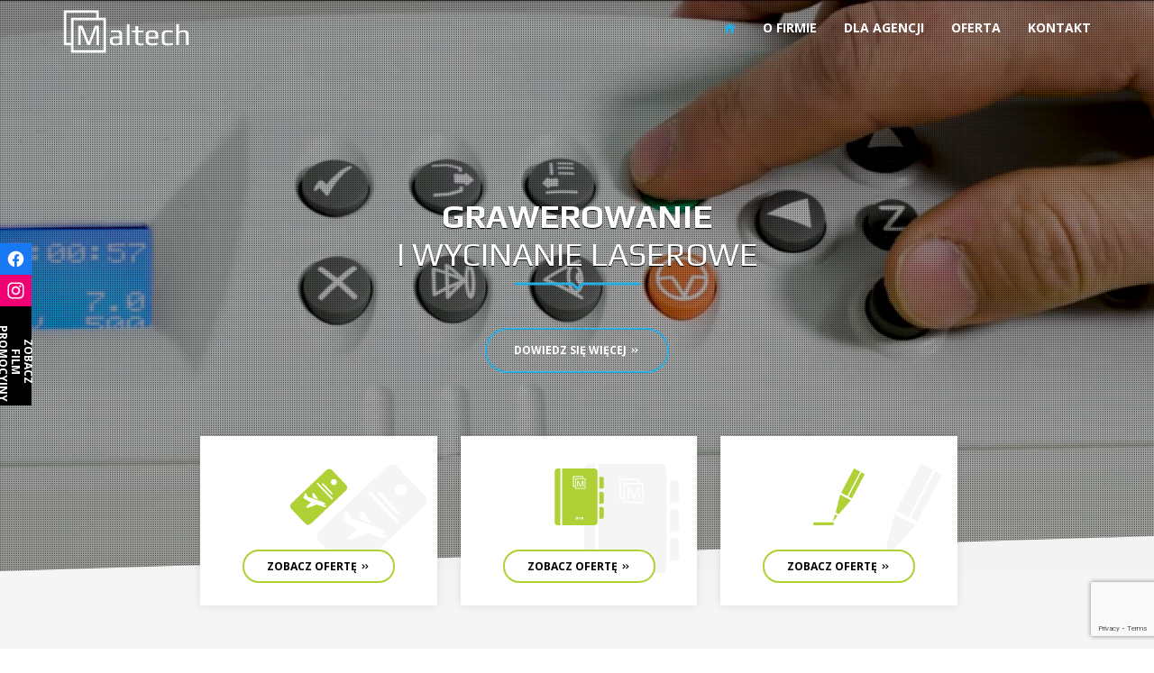

--- FILE ---
content_type: text/html; charset=UTF-8
request_url: https://lasermaltech.pl/witaj-swiecie/
body_size: 16163
content:
<!DOCTYPE html><html dir="ltr" lang="pl-PL"><head><meta charset="UTF-8" /><meta http-equiv="X-UA-Compatible" content="IE=edge"><meta name="viewport" content="width=device-width, initial-scale=1"><meta name="description" content=""><meta name="author" content=""><link data-optimized="1" href="https://lasermaltech.pl/wp-content/litespeed/css/bac9e950e7e6b66fbac164b6d8074f27.css?ver=74f27" rel="stylesheet"><link data-optimized="1" href="https://lasermaltech.pl/wp-content/litespeed/css/88e7c9549453d0e5ecaedc6a22044487.css?ver=44487" rel="stylesheet"><link data-optimized="1" href="https://lasermaltech.pl/wp-content/litespeed/css/888e61c872809fa1a38dda6f4e0012fd.css?ver=012fd" rel="stylesheet"><link data-optimized="1" href="https://lasermaltech.pl/wp-content/litespeed/css/80680377c90115a0b55a78cd245d989f.css?ver=d989f" rel="stylesheet" />
<!--[if lt IE 9]> <script src="https://oss.maxcdn.com/libs/html5shiv/3.7.0/html5shiv.js"></script> <script src="https://oss.maxcdn.com/libs/respond.js/1.3.0/respond.min.js"></script> <![endif]--><link href="https://fonts.googleapis.com/css?family=Open+Sans:400,700|Play:400,700&amp;subset=latin-ext" rel="stylesheet"><link data-optimized="1" href="https://lasermaltech.pl/wp-content/litespeed/css/a50b2c892a871615b9a7c328deb3e981.css?ver=3e981" rel="stylesheet"><link rel="apple-touch-icon" sizes="57x57" href="https://lasermaltech.pl/wp-content/themes/maltech/favicon/apple-icon-57x57.png"><link rel="apple-touch-icon" sizes="60x60" href="https://lasermaltech.pl/wp-content/themes/maltech/favicon/apple-icon-60x60.png"><link rel="apple-touch-icon" sizes="72x72" href="https://lasermaltech.pl/wp-content/themes/maltech/favicon/apple-icon-72x72.png"><link rel="apple-touch-icon" sizes="76x76" href="https://lasermaltech.pl/wp-content/themes/maltech/favicon/apple-icon-76x76.png"><link rel="apple-touch-icon" sizes="114x114" href="https://lasermaltech.pl/wp-content/themes/maltech/favicon/apple-icon-114x114.png"><link rel="apple-touch-icon" sizes="120x120" href="https://lasermaltech.pl/wp-content/themes/maltech/favicon/apple-icon-120x120.png"><link rel="apple-touch-icon" sizes="144x144" href="https://lasermaltech.pl/wp-content/themes/maltech/favicon/apple-icon-144x144.png"><link rel="apple-touch-icon" sizes="152x152" href="https://lasermaltech.pl/wp-content/themes/maltech/favicon/apple-icon-152x152.png"><link rel="apple-touch-icon" sizes="180x180" href="https://lasermaltech.pl/wp-content/themes/maltech/favicon/apple-icon-180x180.png"><link rel="icon" type="image/png" sizes="192x192"  href="https://lasermaltech.pl/wp-content/themes/maltech/favicon/android-icon-192x192.png"><link rel="icon" type="image/png" sizes="32x32" href="https://lasermaltech.pl/wp-content/themes/maltech/favicon/favicon-32x32.png"><link rel="icon" type="image/png" sizes="96x96" href="https://lasermaltech.pl/wp-content/themes/maltech/favicon/favicon-96x96.png"><link rel="icon" type="image/png" sizes="16x16" href="https://lasermaltech.pl/wp-content/themes/maltech/favicon/favicon-16x16.png"><link rel="manifest" href="https://lasermaltech.pl/wp-content/themes/maltech/favicon/manifest.json"><meta name="msapplication-TileColor" content="#ffffff"><meta name="msapplication-TileImage" content="https://lasermaltech.pl/wp-content/themes/maltech/favicon/ms-icon-144x144.png"><meta name="theme-color" content="#ffffff"><title>Witaj, świecie! | Maltech - grawerowanie i wycinanie laserowe</title><meta name="robots" content="max-image-preview:large" /><link rel="canonical" href="https://lasermaltech.pl/witaj-swiecie/" /><meta name="generator" content="All in One SEO (AIOSEO) 4.7.1.1" /><meta name="google" content="nositelinkssearchbox" /> <script type="application/ld+json" class="aioseo-schema">{"@context":"https:\/\/schema.org","@graph":[{"@type":"Article","@id":"https:\/\/lasermaltech.pl\/witaj-swiecie\/#article","name":"Witaj, \u015bwiecie! | Maltech - grawerowanie i wycinanie laserowe","headline":"Witaj, \u015bwiecie!","author":{"@id":"https:\/\/lasermaltech.pl\/author\/shockstudio\/#author"},"publisher":{"@id":"https:\/\/lasermaltech.pl\/#organization"},"datePublished":"2017-12-07T19:00:11+01:00","dateModified":"2017-12-07T19:00:11+01:00","inLanguage":"pl-PL","commentCount":1,"mainEntityOfPage":{"@id":"https:\/\/lasermaltech.pl\/witaj-swiecie\/#webpage"},"isPartOf":{"@id":"https:\/\/lasermaltech.pl\/witaj-swiecie\/#webpage"},"articleSection":"Bez kategorii"},{"@type":"BreadcrumbList","@id":"https:\/\/lasermaltech.pl\/witaj-swiecie\/#breadcrumblist","itemListElement":[{"@type":"ListItem","@id":"https:\/\/lasermaltech.pl\/#listItem","position":1,"name":"Dom","item":"https:\/\/lasermaltech.pl\/","nextItem":"https:\/\/lasermaltech.pl\/witaj-swiecie\/#listItem"},{"@type":"ListItem","@id":"https:\/\/lasermaltech.pl\/witaj-swiecie\/#listItem","position":2,"name":"Witaj, \u015bwiecie!","previousItem":"https:\/\/lasermaltech.pl\/#listItem"}]},{"@type":"Organization","@id":"https:\/\/lasermaltech.pl\/#organization","name":"Maltech - grawerowanie i wycinanie laserowe","description":"Maltech - grawerowanie i wycinanie laserowe","url":"https:\/\/lasermaltech.pl\/"},{"@type":"Person","@id":"https:\/\/lasermaltech.pl\/author\/shockstudio\/#author","url":"https:\/\/lasermaltech.pl\/author\/shockstudio\/","name":"SHOCKStudio","image":{"@type":"ImageObject","@id":"https:\/\/lasermaltech.pl\/witaj-swiecie\/#authorImage","url":"https:\/\/secure.gravatar.com\/avatar\/dae970880739060e17979cf9488215c3?s=96&d=mm&r=g","width":96,"height":96,"caption":"SHOCKStudio"}},{"@type":"WebPage","@id":"https:\/\/lasermaltech.pl\/witaj-swiecie\/#webpage","url":"https:\/\/lasermaltech.pl\/witaj-swiecie\/","name":"Witaj, \u015bwiecie! | Maltech - grawerowanie i wycinanie laserowe","inLanguage":"pl-PL","isPartOf":{"@id":"https:\/\/lasermaltech.pl\/#website"},"breadcrumb":{"@id":"https:\/\/lasermaltech.pl\/witaj-swiecie\/#breadcrumblist"},"author":{"@id":"https:\/\/lasermaltech.pl\/author\/shockstudio\/#author"},"creator":{"@id":"https:\/\/lasermaltech.pl\/author\/shockstudio\/#author"},"datePublished":"2017-12-07T19:00:11+01:00","dateModified":"2017-12-07T19:00:11+01:00"},{"@type":"WebSite","@id":"https:\/\/lasermaltech.pl\/#website","url":"https:\/\/lasermaltech.pl\/","name":"Maltech - grawerowanie i wycinanie laserowe","description":"Maltech - grawerowanie i wycinanie laserowe","inLanguage":"pl-PL","publisher":{"@id":"https:\/\/lasermaltech.pl\/#organization"}}]}</script> <link rel="alternate" type="application/rss+xml" title="Maltech - grawerowanie i wycinanie laserowe &raquo; Kanał z wpisami" href="https://lasermaltech.pl/feed/" /><link rel="alternate" type="application/rss+xml" title="Maltech - grawerowanie i wycinanie laserowe &raquo; Kanał z komentarzami" href="https://lasermaltech.pl/comments/feed/" /><link rel="alternate" type="application/rss+xml" title="Maltech - grawerowanie i wycinanie laserowe &raquo; Witaj, świecie! Kanał z komentarzami" href="https://lasermaltech.pl/witaj-swiecie/feed/" /><link data-optimized="1" rel='stylesheet' id='wp-block-library-css' href='https://lasermaltech.pl/wp-content/litespeed/css/b08cc2525fd522104f8d966ae3c82695.css?ver=2dfba' type='text/css' media='all' /><style id='classic-theme-styles-inline-css' type='text/css'>/*! This file is auto-generated */
.wp-block-button__link{color:#fff;background-color:#32373c;border-radius:9999px;box-shadow:none;text-decoration:none;padding:calc(.667em + 2px) calc(1.333em + 2px);font-size:1.125em}.wp-block-file__button{background:#32373c;color:#fff;text-decoration:none}</style><style id='global-styles-inline-css' type='text/css'>:root{--wp--preset--aspect-ratio--square: 1;--wp--preset--aspect-ratio--4-3: 4/3;--wp--preset--aspect-ratio--3-4: 3/4;--wp--preset--aspect-ratio--3-2: 3/2;--wp--preset--aspect-ratio--2-3: 2/3;--wp--preset--aspect-ratio--16-9: 16/9;--wp--preset--aspect-ratio--9-16: 9/16;--wp--preset--color--black: #000000;--wp--preset--color--cyan-bluish-gray: #abb8c3;--wp--preset--color--white: #ffffff;--wp--preset--color--pale-pink: #f78da7;--wp--preset--color--vivid-red: #cf2e2e;--wp--preset--color--luminous-vivid-orange: #ff6900;--wp--preset--color--luminous-vivid-amber: #fcb900;--wp--preset--color--light-green-cyan: #7bdcb5;--wp--preset--color--vivid-green-cyan: #00d084;--wp--preset--color--pale-cyan-blue: #8ed1fc;--wp--preset--color--vivid-cyan-blue: #0693e3;--wp--preset--color--vivid-purple: #9b51e0;--wp--preset--gradient--vivid-cyan-blue-to-vivid-purple: linear-gradient(135deg,rgba(6,147,227,1) 0%,rgb(155,81,224) 100%);--wp--preset--gradient--light-green-cyan-to-vivid-green-cyan: linear-gradient(135deg,rgb(122,220,180) 0%,rgb(0,208,130) 100%);--wp--preset--gradient--luminous-vivid-amber-to-luminous-vivid-orange: linear-gradient(135deg,rgba(252,185,0,1) 0%,rgba(255,105,0,1) 100%);--wp--preset--gradient--luminous-vivid-orange-to-vivid-red: linear-gradient(135deg,rgba(255,105,0,1) 0%,rgb(207,46,46) 100%);--wp--preset--gradient--very-light-gray-to-cyan-bluish-gray: linear-gradient(135deg,rgb(238,238,238) 0%,rgb(169,184,195) 100%);--wp--preset--gradient--cool-to-warm-spectrum: linear-gradient(135deg,rgb(74,234,220) 0%,rgb(151,120,209) 20%,rgb(207,42,186) 40%,rgb(238,44,130) 60%,rgb(251,105,98) 80%,rgb(254,248,76) 100%);--wp--preset--gradient--blush-light-purple: linear-gradient(135deg,rgb(255,206,236) 0%,rgb(152,150,240) 100%);--wp--preset--gradient--blush-bordeaux: linear-gradient(135deg,rgb(254,205,165) 0%,rgb(254,45,45) 50%,rgb(107,0,62) 100%);--wp--preset--gradient--luminous-dusk: linear-gradient(135deg,rgb(255,203,112) 0%,rgb(199,81,192) 50%,rgb(65,88,208) 100%);--wp--preset--gradient--pale-ocean: linear-gradient(135deg,rgb(255,245,203) 0%,rgb(182,227,212) 50%,rgb(51,167,181) 100%);--wp--preset--gradient--electric-grass: linear-gradient(135deg,rgb(202,248,128) 0%,rgb(113,206,126) 100%);--wp--preset--gradient--midnight: linear-gradient(135deg,rgb(2,3,129) 0%,rgb(40,116,252) 100%);--wp--preset--font-size--small: 13px;--wp--preset--font-size--medium: 20px;--wp--preset--font-size--large: 36px;--wp--preset--font-size--x-large: 42px;--wp--preset--spacing--20: 0.44rem;--wp--preset--spacing--30: 0.67rem;--wp--preset--spacing--40: 1rem;--wp--preset--spacing--50: 1.5rem;--wp--preset--spacing--60: 2.25rem;--wp--preset--spacing--70: 3.38rem;--wp--preset--spacing--80: 5.06rem;--wp--preset--shadow--natural: 6px 6px 9px rgba(0, 0, 0, 0.2);--wp--preset--shadow--deep: 12px 12px 50px rgba(0, 0, 0, 0.4);--wp--preset--shadow--sharp: 6px 6px 0px rgba(0, 0, 0, 0.2);--wp--preset--shadow--outlined: 6px 6px 0px -3px rgba(255, 255, 255, 1), 6px 6px rgba(0, 0, 0, 1);--wp--preset--shadow--crisp: 6px 6px 0px rgba(0, 0, 0, 1);}:where(.is-layout-flex){gap: 0.5em;}:where(.is-layout-grid){gap: 0.5em;}body .is-layout-flex{display: flex;}.is-layout-flex{flex-wrap: wrap;align-items: center;}.is-layout-flex > :is(*, div){margin: 0;}body .is-layout-grid{display: grid;}.is-layout-grid > :is(*, div){margin: 0;}:where(.wp-block-columns.is-layout-flex){gap: 2em;}:where(.wp-block-columns.is-layout-grid){gap: 2em;}:where(.wp-block-post-template.is-layout-flex){gap: 1.25em;}:where(.wp-block-post-template.is-layout-grid){gap: 1.25em;}.has-black-color{color: var(--wp--preset--color--black) !important;}.has-cyan-bluish-gray-color{color: var(--wp--preset--color--cyan-bluish-gray) !important;}.has-white-color{color: var(--wp--preset--color--white) !important;}.has-pale-pink-color{color: var(--wp--preset--color--pale-pink) !important;}.has-vivid-red-color{color: var(--wp--preset--color--vivid-red) !important;}.has-luminous-vivid-orange-color{color: var(--wp--preset--color--luminous-vivid-orange) !important;}.has-luminous-vivid-amber-color{color: var(--wp--preset--color--luminous-vivid-amber) !important;}.has-light-green-cyan-color{color: var(--wp--preset--color--light-green-cyan) !important;}.has-vivid-green-cyan-color{color: var(--wp--preset--color--vivid-green-cyan) !important;}.has-pale-cyan-blue-color{color: var(--wp--preset--color--pale-cyan-blue) !important;}.has-vivid-cyan-blue-color{color: var(--wp--preset--color--vivid-cyan-blue) !important;}.has-vivid-purple-color{color: var(--wp--preset--color--vivid-purple) !important;}.has-black-background-color{background-color: var(--wp--preset--color--black) !important;}.has-cyan-bluish-gray-background-color{background-color: var(--wp--preset--color--cyan-bluish-gray) !important;}.has-white-background-color{background-color: var(--wp--preset--color--white) !important;}.has-pale-pink-background-color{background-color: var(--wp--preset--color--pale-pink) !important;}.has-vivid-red-background-color{background-color: var(--wp--preset--color--vivid-red) !important;}.has-luminous-vivid-orange-background-color{background-color: var(--wp--preset--color--luminous-vivid-orange) !important;}.has-luminous-vivid-amber-background-color{background-color: var(--wp--preset--color--luminous-vivid-amber) !important;}.has-light-green-cyan-background-color{background-color: var(--wp--preset--color--light-green-cyan) !important;}.has-vivid-green-cyan-background-color{background-color: var(--wp--preset--color--vivid-green-cyan) !important;}.has-pale-cyan-blue-background-color{background-color: var(--wp--preset--color--pale-cyan-blue) !important;}.has-vivid-cyan-blue-background-color{background-color: var(--wp--preset--color--vivid-cyan-blue) !important;}.has-vivid-purple-background-color{background-color: var(--wp--preset--color--vivid-purple) !important;}.has-black-border-color{border-color: var(--wp--preset--color--black) !important;}.has-cyan-bluish-gray-border-color{border-color: var(--wp--preset--color--cyan-bluish-gray) !important;}.has-white-border-color{border-color: var(--wp--preset--color--white) !important;}.has-pale-pink-border-color{border-color: var(--wp--preset--color--pale-pink) !important;}.has-vivid-red-border-color{border-color: var(--wp--preset--color--vivid-red) !important;}.has-luminous-vivid-orange-border-color{border-color: var(--wp--preset--color--luminous-vivid-orange) !important;}.has-luminous-vivid-amber-border-color{border-color: var(--wp--preset--color--luminous-vivid-amber) !important;}.has-light-green-cyan-border-color{border-color: var(--wp--preset--color--light-green-cyan) !important;}.has-vivid-green-cyan-border-color{border-color: var(--wp--preset--color--vivid-green-cyan) !important;}.has-pale-cyan-blue-border-color{border-color: var(--wp--preset--color--pale-cyan-blue) !important;}.has-vivid-cyan-blue-border-color{border-color: var(--wp--preset--color--vivid-cyan-blue) !important;}.has-vivid-purple-border-color{border-color: var(--wp--preset--color--vivid-purple) !important;}.has-vivid-cyan-blue-to-vivid-purple-gradient-background{background: var(--wp--preset--gradient--vivid-cyan-blue-to-vivid-purple) !important;}.has-light-green-cyan-to-vivid-green-cyan-gradient-background{background: var(--wp--preset--gradient--light-green-cyan-to-vivid-green-cyan) !important;}.has-luminous-vivid-amber-to-luminous-vivid-orange-gradient-background{background: var(--wp--preset--gradient--luminous-vivid-amber-to-luminous-vivid-orange) !important;}.has-luminous-vivid-orange-to-vivid-red-gradient-background{background: var(--wp--preset--gradient--luminous-vivid-orange-to-vivid-red) !important;}.has-very-light-gray-to-cyan-bluish-gray-gradient-background{background: var(--wp--preset--gradient--very-light-gray-to-cyan-bluish-gray) !important;}.has-cool-to-warm-spectrum-gradient-background{background: var(--wp--preset--gradient--cool-to-warm-spectrum) !important;}.has-blush-light-purple-gradient-background{background: var(--wp--preset--gradient--blush-light-purple) !important;}.has-blush-bordeaux-gradient-background{background: var(--wp--preset--gradient--blush-bordeaux) !important;}.has-luminous-dusk-gradient-background{background: var(--wp--preset--gradient--luminous-dusk) !important;}.has-pale-ocean-gradient-background{background: var(--wp--preset--gradient--pale-ocean) !important;}.has-electric-grass-gradient-background{background: var(--wp--preset--gradient--electric-grass) !important;}.has-midnight-gradient-background{background: var(--wp--preset--gradient--midnight) !important;}.has-small-font-size{font-size: var(--wp--preset--font-size--small) !important;}.has-medium-font-size{font-size: var(--wp--preset--font-size--medium) !important;}.has-large-font-size{font-size: var(--wp--preset--font-size--large) !important;}.has-x-large-font-size{font-size: var(--wp--preset--font-size--x-large) !important;}
:where(.wp-block-post-template.is-layout-flex){gap: 1.25em;}:where(.wp-block-post-template.is-layout-grid){gap: 1.25em;}
:where(.wp-block-columns.is-layout-flex){gap: 2em;}:where(.wp-block-columns.is-layout-grid){gap: 2em;}
:root :where(.wp-block-pullquote){font-size: 1.5em;line-height: 1.6;}</style><link data-optimized="1" rel='stylesheet' id='contact-form-7-css' href='https://lasermaltech.pl/wp-content/litespeed/css/c7f07d5682294f9e9f95190dab909ec3.css?ver=78374' type='text/css' media='all' /><link rel="https://api.w.org/" href="https://lasermaltech.pl/wp-json/" /><link rel="alternate" title="JSON" type="application/json" href="https://lasermaltech.pl/wp-json/wp/v2/posts/1" /><link rel="EditURI" type="application/rsd+xml" title="RSD" href="https://lasermaltech.pl/xmlrpc.php?rsd" /><link rel='shortlink' href='https://lasermaltech.pl/?p=1' /><link rel="alternate" title="oEmbed (JSON)" type="application/json+oembed" href="https://lasermaltech.pl/wp-json/oembed/1.0/embed?url=https%3A%2F%2Flasermaltech.pl%2Fwitaj-swiecie%2F" /><link rel="alternate" title="oEmbed (XML)" type="text/xml+oembed" href="https://lasermaltech.pl/wp-json/oembed/1.0/embed?url=https%3A%2F%2Flasermaltech.pl%2Fwitaj-swiecie%2F&#038;format=xml" /></head><body data-rsssl=1 id="page-top" data-spy="scroll" data-target=".navbar-fixed-top" data-offset="62"><div id="container_fixeds"><div class="spinner-wrapper"><div class="center_loader"><div class="loading">
<svg class="maltech_logo_svg">
<use xlink:href="#logo_maltech" />
</svg></div></div></div><nav id="nav_home" class="navbar navbar-default navbar-fixed-top" role="navigation"><div class="container"><div class="navbar-header page-scroll text-center">
<button type="button" class="navbar-toggle" data-toggle="collapse" data-target=".navbar-ex1-collapse">
<span class="sr-only">Toggle navigation</span>
<span class="icon-bar"></span>
<span class="icon-bar"></span>
<span class="icon-bar"></span>
</button>
<a class="page-scroll navbar-brand" href="#page-top">
<svg class="maltech_logo_svg">
<use xlink:href="#logo_maltech" />
</svg>
</a></div><div class="collapse navbar-collapse navbar-ex1-collapse pos_relative_nav"><ul id="menu_p" class="nav navbar-nav navbar-right text-uppercase"><li>
<a class="page-scroll" href="#page-top"><i class="icofont icofont-home"></i></a></li><li>
<a class="page-scroll" href="#o_firmie">O firmie</a></li><li>
<a class="page-scroll" href="#dla_agencji">dla agencji</a></li><li>
<a class="page-scroll" href="#oferta">oferta</a></li><li>
<a class="page-scroll" href="#kontakt">Kontakt</a></li></ul></div></div></nav><section id="slogan"><div class="maska_jpg"></div><div class="headers_cont"><div id="video_bg"><video id="videos" preload="auto" autoplay="true" loop="loop" muted="muted">
<source src="https://lasermaltech.pl/wp-content/themes/maltech/img/video.mp4" type="video/mp4"></video></div><div class="container"><div class="row"><div class="col-md-6 col-md-offset-3 text-center"><h1 class="text-uppercase">
<strong>grawerowanie</strong>
<br>i wycinanie laserowe</h1>
<svg class="hr hr_blue">
<use xlink:href="#page_hr" />
</svg><p class="textshadow"></p><div class="pad_t_10">
<a href="#oferta" class="btn btn-lg btn-primary text-uppercase page-scroll">dowiedz się więcej
<i class="icofont icofont-double-right"></i>
</a></div></div></div></div></div><div class="modal fade bs-promomovie-modal-lg" tabindex="-1" role="dialog" aria-labelledby="myLargeModalLabel"><div class="modal-dialog modal-lg" role="document"><div class="modal-content"><div class="modal-header text-center">
<button type="button" class="close close_blue" data-dismiss="modal" aria-label="Close">
<span aria-hidden="true">&times;</span>
</button><h2 class="modal-title text-uppercase" id="gridSystemModalLabel">
<strong>Film</strong>
<br>promocyjny</h2>
<svg class="hr hr_blue">
<use xlink:href="#page_hr" />
</svg></div><div class="modal-body">
<iframe class="promovideos" src="https://www.youtube.com/embed/KOXR9vhuXS4?rel=0" frameborder="0" gesture="media" allow="encrypted-media" allowfullscreen></iframe></div></div></div></div></section><section id="ofirmie" class="bg_grey pos_relative">
<svg class="sgs_skos">
<use xlink:href="#sgs" class="skos_color1" />
</svg><div id="boxs_oferta"><div class="container"><div class="row row-centered"><div class="col-md-3 col-xs-12 col-centered"><div class="boxs row_heights"><div class="zindex_1 pos_relative">
<svg class="icons">
<use xlink:href="#ico_znakowanie" />
</svg><h2 class="text-uppercase pad_b_10"></h2>
<a href="#nasza_oferta" class="page-scroll btn btn-default text-uppercase" data-target="#tab_znakowanie_laserowe" data-toggle="tab">zobacz ofertę
<i class="icofont icofont-double-right"></i>
</a></div>
<svg class="icons_bg">
<use xlink:href="#ico_znakowanie" />
</svg></div></div><div class="col-md-3 col-xs-12 col-centered"><div class="boxs row_heights"><div class="zindex_1 pos_relative">
<svg class="icons">
<use xlink:href="#ico_grawerowanie" />
</svg><h2 class="text-uppercase pad_b_10"></h2>
<a href="#nasza_oferta" class="page-scroll btn btn-default text-uppercase" data-target="#tab_grawerowanie_laserowe" data-toggle="tab">zobacz ofertę
<i class="icofont icofont-double-right"></i>
</a></div>
<svg class="icons_bg">
<use xlink:href="#ico_grawerowanie" />
</svg></div></div><div class="col-md-3 col-xs-12 col-centered"><div class="boxs row_heights"><div class="zindex_1 pos_relative">
<svg class="icons">
<use xlink:href="#ico_wycinanie" />
</svg><h2 class="text-uppercase pad_b_10"></h2>
<a href="#nasza_oferta" class="page-scroll btn btn-default text-uppercase" data-target="#tab_wycinanie_laserowe" data-toggle="tab">zobacz ofertę
<i class="icofont icofont-double-right"></i>
</a></div>
<svg class="icons_bg">
<use xlink:href="#ico_wycinanie" />
</svg></div></div></div></div></div><div id="o_firmie" class="container fix_boxs_oferta"><div class="row"><div class="col-md-12 text-center" data-aos="fade-up"><h1 class="text-uppercase">
<strong>o firmie</strong>
<br>w kilku zdaniach</h1>
<svg class="hr hr_green">
<use xlink:href="#page_hr" />
</svg></div><div class="col-md-10 col-md-offset-1 text-justify" data-aos="fade-up"></div></div></div></section><section id="dlaczego_warto" class="bg_white pos_relative">
<svg class="sgb_skos">
<use xlink:href="#sgb" class="skos_color2" />
</svg><div class="container"><div class="row"><div class="col-md-12 text-center" data-aos="fade-up"><h1 class="text-uppercase">
<strong>dlaczego</strong>
<br>warto nam zaufać</h1>
<svg class="hr hr_blue">
<use xlink:href="#page_hr" />
</svg></div></div><div class="row pad_t_20"></div></div>
<svg class="sdb_skos">
<use xlink:href="#sdb" class="skos_color2" />
</svg></section><section id="dla_agencji" class="pos_relative"><div class="parallax-window" data-parallax="scroll" data-image-src="https://lasermaltech.pl/wp-content/themes/maltech/img/wspolpraca.jpg"><div class="maska_jpg"></div><div class="container"><div class="row"><div class="col-md-12 text-center" data-aos="fade-up"><h1 class="text-uppercase">
<strong>prowadzisz agencję reklamową?</strong>
<br>sprawdź naszą ofertę specjalną</h1>
<svg class="hr hr_green">
<use xlink:href="#page_hr" />
</svg></div><div class="col-md-8 col-md-offset-2 text-center"><p data-aos="fade-up"></p><div class="pad_t_10" data-aos="fade-up">
<a class="pointer_cursor btn btn-lg btn-default text-uppercase" data-toggle="modal" data-target=".bs-agencjamodal-modal-lg">dowiedz się więcej
<i class="icofont icofont-double-right"></i>
</a></div></div></div></div></div><div class="modal fade bs-agencjamodal-modal-lg" tabindex="-1" role="dialog" aria-labelledby="myLargeModalLabel"><div class="modal-dialog modal-lg" role="document"><div class="modal-content"><div class="modal-header text-center">
<button type="button" class="close close_green" data-dismiss="modal" aria-label="Close">
<span aria-hidden="true">&times;</span>
</button><h2 class="modal-title text-uppercase" id="gridSystemModalLabel">
<strong>Oferta</strong>
<br>dla agencji</h2>
<svg class="hr hr_green">
<use xlink:href="#page_hr" />
</svg></div><div class="modal-body"></div></div></div></div></section><section id="oferta"><div id="uslugi" class="bg_white pos_relative">
<svg class="sgb_skos">
<use xlink:href="#sgb" class="skos_color2" />
</svg><div class="container"><div class="row"><div class="col-md-12 text-center" data-aos="fade-up"><h1 class="text-uppercase">
<strong>grawerowanie</strong>
<br>i wycinanie laserowe</h1>
<svg class="hr hr_blue">
<use xlink:href="#page_hr" />
</svg></div></div><div class="row pad_t_20"></div></div>
<svg class="sdb_skos">
<use xlink:href="#sdb" class="skos_color2" />
</svg></div><div id="nasza_oferta" class="bg_grey"><div class="container"><div class="row"><div class="col-md-12 text-center" data-aos="fade-up"><h1 class="text-uppercase">
<strong>nasza oferta</strong>
<br>dla ciebie i twojej firmy</h1>
<svg class="hr hr_green">
<use xlink:href="#page_hr" />
</svg></div><div class="col-md-10 col-md-offset-1" data-aos="fade-up"></div><div class="col-md-10 col-md-offset-1 pad_t_20"><ul class="nav nav-tabs nav-justified text-uppercase text-center" id="tabs_oferta"><li class="active">
<a data-toggle="tab" href="#tab_znakowanie_laserowe">
</a>
<svg class="hr hr_tabs">
<use xlink:href="#page_hr" />
</svg></li><li>
<a data-toggle="tab" href="#tab_grawerowanie_laserowe">
</a>
<svg class="hr hr_tabs">
<use xlink:href="#page_hr" />
</svg></li><li>
<a data-toggle="tab" href="#tab_wycinanie_laserowe">
</a>
<svg class="hr hr_tabs">
<use xlink:href="#page_hr" />
</svg></li></ul><div class="tab-content"><div id="tab_znakowanie_laserowe" class="tab-pane fade in active"><div class="row pad_t_30"><div class="col-md-7"><h2 class="text-uppercase"></h2><div class="text-justify pad_t_10"></div><div class="pad_t_10">
<a class="pointer_cursor btn btn-lg btn-default text-uppercase" data-toggle="modal" data-target=".bs-znakowanielaser-modal-lg">dowiedz się więcej
<i class="icofont icofont-double-right"></i>
</a></div></div><div class="col-md-5 mobile_pad_tb_20">
<a class="nivo" href="" data-lightbox-gallery="gallery_znakowanie">
<img src="" alt="" class="img-responsive" />
</a></div><div class="col-md-12 pad_t_10"><h3 class="text-uppercase">
<strong>przykładowe</strong>
<br>realizacje</h3><div class="row row_gal pad_t_10"></div></div></div><div class="modal fade bs-znakowanielaser-modal-lg" tabindex="-1" role="dialog" aria-labelledby="myLargeModalLabel"><div class="modal-dialog modal-lg" role="document"><div class="modal-content"><div class="modal-header text-center">
<button type="button" class="close close_green" data-dismiss="modal" aria-label="Close">
<span aria-hidden="true">&times;</span>
</button><h3 class="modal-title text-uppercase" id="gridSystemModalLabel"></h3>
<svg class="hr hr_green">
<use xlink:href="#page_hr" />
</svg></div><div class="modal-body"></div></div></div></div></div><div id="tab_grawerowanie_laserowe" class="tab-pane fade"><div class="row pad_t_30"><div class="col-md-7"><h2 class="text-uppercase"></h2><div class="text-justify pad_t_10"></div><div class="pad_t_10">
<a class="pointer_cursor btn btn-lg btn-default text-uppercase" data-toggle="modal" data-target=".bs-grawerowanielaser-modal-lg">dowiedz się więcej
<i class="icofont icofont-double-right"></i>
</a></div></div><div class="col-md-5 mobile_pad_tb_20">
<a class="nivo" href="" data-lightbox-gallery="gallery_grawerowanie">
<img src="" alt="" class="img-responsive" />
</a></div><div class="col-md-12 pad_t_10"><h3 class="text-uppercase">
<strong>przykładowe</strong>
<br>realizacje</h3><div class="row row_gal pad_t_10"></div></div></div><div class="modal fade bs-grawerowanielaser-modal-lg" tabindex="-1" role="dialog" aria-labelledby="myLargeModalLabel"><div class="modal-dialog modal-lg" role="document"><div class="modal-content"><div class="modal-header text-center">
<button type="button" class="close close_green" data-dismiss="modal" aria-label="Close">
<span aria-hidden="true">&times;</span>
</button><h3 class="modal-title text-uppercase" id="gridSystemModalLabel"></h3>
<svg class="hr hr_green">
<use xlink:href="#page_hr" />
</svg></div><div class="modal-body"></div></div></div></div></div><div id="tab_wycinanie_laserowe" class="tab-pane fade"><div class="row pad_t_30"><div class="col-md-7"><h2 class="text-uppercase"></h2><div class="text-justify pad_t_10"></div><div class="pad_t_10">
<a class="pointer_cursor btn btn-lg btn-default text-uppercase" data-toggle="modal" data-target=".bs-wycinanielaser-modal-lg">dowiedz się więcej
<i class="icofont icofont-double-right"></i>
</a></div></div><div class="col-md-5 mobile_pad_tb_20">
<a class="nivo" href="" data-lightbox-gallery="gallery_wycinanie">
<img src="" alt="" class="img-responsive" />
</a></div><div class="col-md-12 pad_t_10"><h3 class="text-uppercase">
<strong>przykładowe</strong>
<br>realizacje</h3><div class="row row_gal pad_t_10"></div></div></div><div class="modal fade bs-wycinanielaser-modal-lg" tabindex="-1" role="dialog" aria-labelledby="myLargeModalLabel"><div class="modal-dialog modal-lg" role="document"><div class="modal-content"><div class="modal-header text-center">
<button type="button" class="close close_green" data-dismiss="modal" aria-label="Close">
<span aria-hidden="true">&times;</span>
</button><h3 class="modal-title text-uppercase" id="gridSystemModalLabel"></h3>
<svg class="hr hr_green">
<use xlink:href="#page_hr" />
</svg></div><div class="modal-body"></div></div></div></div></div></div></div></div></div></div></section><section id="kontakt"><div id="before_kontakt" class="bg_white pos_relative">
<svg class="sgb_skos">
<use xlink:href="#sgb" class="skos_color2" />
</svg><div class="container"><div class="row"><div class="col-md-12 text-center" data-aos="fade-up"><h1 class="text-uppercase">
<strong>masz pytania</strong>
<br>skontaktuj się z nami</h1>
<svg class="hr hr_blue">
<use xlink:href="#page_hr" />
</svg></div></div></div></div><div id="google_maps"><div class="container-fluid"><div class="row"></div></div></div><div id="main_kontakt" class="bg_white pos_relative"><div class="container"><div class="row"><div class="col-md-4" data-aos="fade-right"><div class="pad_t_15"><p>
<i class="icofont icofont-paper-plane"></i>&nbsp;
<strong>
</strong></p></div><div class="pad_t_15"></div></div><div class="col-md-8" data-aos="fade-left"><div class="wpcf7 no-js" id="wpcf7-f5-p1-o1" lang="pl-PL" dir="ltr"><div class="screen-reader-response"><p role="status" aria-live="polite" aria-atomic="true"></p><ul></ul></div><form action="/witaj-swiecie/#wpcf7-f5-p1-o1" method="post" class="wpcf7-form init" aria-label="Formularz kontaktowy" novalidate="novalidate" data-status="init"><div style="display: none;">
<input type="hidden" name="_wpcf7" value="5" />
<input type="hidden" name="_wpcf7_version" value="5.9.8" />
<input type="hidden" name="_wpcf7_locale" value="pl_PL" />
<input type="hidden" name="_wpcf7_unit_tag" value="wpcf7-f5-p1-o1" />
<input type="hidden" name="_wpcf7_container_post" value="1" />
<input type="hidden" name="_wpcf7_posted_data_hash" value="" />
<input type="hidden" name="_wpcf7_recaptcha_response" value="" /></div><div class="row"><div class="col-md-6 col-sm-12 col-xs-12"><div class="form-group"><p><span class="wpcf7-form-control-wrap" data-name="imie"><input size="40" maxlength="400" class="wpcf7-form-control wpcf7-text wpcf7-validates-as-required form-control" aria-required="true" aria-invalid="false" placeholder="Imię i nazwisko *" value="" type="text" name="imie" /></span></p></div></div><div class="col-md-6 col-sm-12 col-xs-12"><div class="form-group"><p><span class="wpcf7-form-control-wrap" data-name="firma"><input size="40" maxlength="400" class="wpcf7-form-control wpcf7-text form-control" aria-invalid="false" placeholder="Nazwa firmy" value="" type="text" name="firma" /></span></p></div></div><div class="col-md-6 col-sm-12 col-xs-12"><div class="form-group"><p><span class="wpcf7-form-control-wrap" data-name="email"><input size="40" maxlength="400" class="wpcf7-form-control wpcf7-email wpcf7-validates-as-required wpcf7-text wpcf7-validates-as-email form-control" aria-required="true" aria-invalid="false" placeholder="E-mail *" value="" type="email" name="email" /></span></p></div></div><div class="col-md-6 col-sm-12 col-xs-12"><div class="form-group"><p><span class="wpcf7-form-control-wrap" data-name="nrtel"><input size="40" maxlength="400" class="wpcf7-form-control wpcf7-text form-control" aria-invalid="false" placeholder="Numer telefonu" value="" type="text" name="nrtel" /></span></p></div></div><div class="col-md-12 col-sm-12 col-xs-12"><div class="form-group"><p><span class="wpcf7-form-control-wrap" data-name="wiadomosc"><textarea cols="40" rows="5" maxlength="2000" class="wpcf7-form-control wpcf7-textarea wpcf7-validates-as-required form-control" aria-required="true" aria-invalid="false" placeholder="Treść wiadomości *" name="wiadomosc"></textarea></span></p></div></div><div class="col-md-12 col-sm-12 col-xs-12 text-center pad_t_10"><p><input class="wpcf7-form-control wpcf7-submit has-spinner btn btn-primary btn-lg text-uppercase" type="submit" value="Wyślij wiadomość" /></p></div><div class="col-md-12 col-sm-12 col-xs-12"><div class="wpcf7-response-output" aria-hidden="true"></div></div></div></form></div></div></div></div>
<svg class="sdb_skos">
<use xlink:href="#sdb" class="skos_color2" />
</svg></div></section><section id="partners" class="bg_grey pos_relative"><div class="container"><div class="row"><div class="col-md-12"><div id="slide_partners"></div></div></div></div></section><footer class="pos_relative">
<svg class="sgb_skos">
<use xlink:href="#sgb" class="skos_color3" />
</svg><div class="container"><div class="row"><div class="col-md-12 text-center text-uppercase pos_relative">
Copyright &#169; 2017 Maltech // All Rights Reserved //
<a class="pointer_cursor" data-toggle="modal" data-target=".bs-politykacookies-modal-lg">Polityka cookies</a>
<br>design &#38; code by
<a href="http://shockstudio.pl/" title="Twoja Agencja Kreatywna, strony www, grafika, gadżety, reklama" target="_blank">
<strong>SHOCKStudio</strong>
</a></div></div></div></footer><div class="modal fade bs-politykacookies-modal-lg" tabindex="-1" role="dialog" aria-labelledby="myLargeModalLabel"><div class="modal-dialog modal-lg" role="document"><div class="modal-content"><div class="modal-header text-center">
<button type="button" class="close close_blue" data-dismiss="modal" aria-label="Close">
<span aria-hidden="true">&times;</span>
</button><h2 class="modal-title text-uppercase" id="gridSystemModalLabel"><strong>Polityka</strong><br>cookies</h2>
<svg class="hr hr_blue">
<use xlink:href="#page_hr" />
</svg></div><div class="modal-body"></div></div></div></div><div id="social_icons">
<a href="https://www.facebook.com/Maltech-Grawerowanie-i-wycinanie-laserowe-2086777551556807/" target="_blank">
<img src="https://lasermaltech.pl/wp-content/themes/maltech/img/facebook.svg" alt="Facebook">
</a>
<a href="https://www.instagram.com/lasermaltech/" target="_blank">
<img src="https://lasermaltech.pl/wp-content/themes/maltech/img/instagram.svg" alt="Instagram">
</a>
<a data-toggle="modal" data-target=".bs-promomovie-modal-lg" class="maltech_movie text-uppercase text-center pointer_cursor"><div>Zobacz film<br>promocyjny</div>
</a></div></div><svg xmlns="http://www.w3.org/2000/svg" style="display: none">
<symbol id="sgs" viewBox="0 0 100 100" preserveAspectRatio="none">
<polygon points="0 100 100 0 100 100" fill="#fff" style="fill: var(--pkolor)" />
</symbol>
<symbol id="sgb" viewBox="0 0 100 100" preserveAspectRatio="none">
<polygon points="0 0 0 100 100 100" fill="#fff" style="fill: var(--pkolor)" />
</symbol>
<symbol id="sdb" viewBox="0 0 100 100" preserveAspectRatio="none">
<polygon points="0 0 100 0 0 100" fill="#fff" style="fill: var(--pkolor)" />
</symbol>
<symbol id="page_hr" viewBox="0 0 140.5 10">
<path style="fill: var(--pkolor)" d="m138.75 0.4h-63.55l-4.95 4.95-4.95-4.95h-63.55c-0.83 0-1.5 0.67-1.5 1.5s0.67 1.5 1.5 1.5h62.31l6.19 6.19 6.19-6.19h62.31c0.83 0 1.5-0.67 1.5-1.5s-0.67-1.5-1.5-1.5z" />
</symbol>
<symbol id="logo_maltech" viewBox="0 0 134 46">
<path style="fill: var(--maltech_mal)" d="m38.06 37.43h-2.71v-17.47h-0.15l-6.65 17.47h-2.77l-6.84-17.47h-0.16v17.47h-2.77v-20.65h4.61l6.62 17.18 0.1 0.03 6.27-17.21h4.45v20.65z" />
<path style="fill: var(--maltech_mal)" d="m62.69 37.43h-2.77v-1.46c-0.23 1.19-1.78 1.78-4.65 1.78-2.12 0-3.59-0.32-4.41-0.97s-1.22-1.96-1.22-3.93c0-1.72 0.38-2.9 1.15-3.55 0.76-0.65 2.24-0.97 4.42-0.97h4.61v-2.45c0-0.85-0.26-1.42-0.78-1.72s-1.5-0.45-2.94-0.45c-1.57 0-3.33 0.13-5.28 0.38v-2.09c2.1-0.19 4-0.29 5.7-0.29 2.59 0 4.26 0.31 5.03 0.94 0.76 0.62 1.15 1.92 1.15 3.9v10.88zm-2.86-3.12v-4.2h-4.43c-1.32 0-2.14 0.17-2.47 0.51s-0.49 1.11-0.49 2.32c0 1.08 0.17 1.84 0.53 2.27 0.35 0.44 1.09 0.65 2.21 0.65h0.57c0.55 0 1.01-0.01 1.38-0.03s0.79-0.08 1.26-0.18c0.47-0.09 0.82-0.25 1.06-0.48s0.38-0.5 0.38-0.86z" />
<path style="fill: var(--maltech_mal)" d="M70.52,37.43h-2.86V15.16h2.86V37.43z" />
<path fill="#AFD136" style="fill: var(--maltech_tech)" d="m85.16 37.5c-1.02 0.17-2.09 0.25-3.21 0.25-1.93 0-3.28-0.34-4.04-1-0.76-0.67-1.15-1.94-1.15-3.8v-9.04h-3.44v-1.88h3.44v-4.77h2.9v4.77h5.5v1.88h-5.5v9.2c0 1.1 0.21 1.84 0.64 2.21 0.42 0.37 1.28 0.56 2.58 0.56 0.34 0 1.1-0.08 2.29-0.25v1.87z" />
<path fill="#AFD136" style="fill: var(--maltech_tech)" d="m100.94 30.37h-10.34v2.32c0 1.08 0.38 1.85 1.15 2.3 0.76 0.46 1.9 0.68 3.4 0.68 1.46 0 3.19-0.25 5.19-0.76v2.2c-1.91 0.42-3.76 0.64-5.57 0.64-4.71 0-7.06-1.57-7.06-4.71v-6.08c0-1.89 0.54-3.23 1.62-4.04s2.81-1.21 5.19-1.21c2.23 0 3.85 0.39 4.88 1.16s1.54 2.14 1.54 4.09v3.41zm-2.86-1.88v-2.42c0-0.93-0.29-1.58-0.86-1.92-0.58-0.35-1.53-0.53-2.87-0.53-1.27 0-2.22 0.17-2.83 0.51s-0.92 0.98-0.92 1.94v2.42h7.48z" />
<path fill="#AFD136" style="fill: var(--maltech_tech)" d="m116.44 37.31c-1.4 0.29-3.04 0.44-4.93 0.44-0.93 0-1.66-0.02-2.18-0.05s-1.11-0.14-1.78-0.32-1.18-0.44-1.53-0.78-0.65-0.83-0.91-1.48c-0.26-0.64-0.38-1.45-0.38-2.4v-5.66c0-0.85 0.08-1.58 0.24-2.2s0.41-1.11 0.75-1.5c0.34-0.38 0.69-0.69 1.05-0.92s0.85-0.4 1.48-0.49c0.63-0.1 1.18-0.16 1.65-0.19 0.48-0.03 1.12-0.05 1.93-0.05 1.47 0 2.93 0.16 4.39 0.48v2.1c-1.66-0.42-3.23-0.63-4.74-0.63-1.59 0-2.63 0.19-3.1 0.57-0.48 0.38-0.72 1.19-0.72 2.42v6.3c0 1.13 0.27 1.87 0.81 2.24s1.65 0.56 3.33 0.56c1.5 0 3.05-0.2 4.64-0.61v2.17z" />
<path fill="#AFD136" style="fill: var(--maltech_tech)" d="m133.33 37.43h-2.86v-11.1c0-0.38-0.03-0.7-0.1-0.95-0.06-0.26-0.2-0.51-0.4-0.78s-0.54-0.47-1.02-0.61-1.08-0.21-1.8-0.21c-1.76 0-2.91 0.19-3.44 0.57s-0.79 1.04-0.79 1.97v11.11h-2.86v-22.27h2.86v8.75c0.3-1.46 1.98-2.2 5.06-2.2 2.04 0 3.44 0.37 4.2 1.1s1.15 1.84 1.15 3.32v11.3z" />
<polygon clip-rule="evenodd" fill="#28ADE3" fill-rule="evenodd" style="fill: var(--maltech_kb)" points="9.34 9.56 36.49 9.56 36.49 1.83 1.99 1.83 1.99 36.33 9.34 36.33" />
<path style="fill: var(--maltech_mal)" d="M37.82,8.35V0.5H0.67v37.15h7.62v7.85h37.16V8.35H37.82z M3.32,35V3.15h31.85v5.19H8.29V35H3.32z M42.79,42.85H10.94V11   h31.85V42.85z" />
</symbol>
<symbol id="ico_jakosc" enable-background="new 0 0 63.78 63.78" viewBox="0 0 63.78 63.78">
<path d="m54.31 8.07c0.29 0 0.52 0.08 0.69 0.25s0.25 0.37 0.25 0.61v31.36c0 3.85-1.92 7.71-5.77 11.6-2.74 2.84-6.34 5.57-10.81 8.22-2.55 1.44-4.69 2.52-6.42 3.24-0.05 0.05-0.17 0.07-0.36 0.07s-0.31-0.03-0.36-0.07c-1.88-0.77-4.01-1.85-6.42-3.24-4.47-2.64-8.07-5.38-10.81-8.22-3.85-3.89-5.77-7.76-5.77-11.6v-31.36c0-0.24 0.08-0.46 0.25-0.65 0.18-0.19 0.38-0.28 0.62-0.28 5.48 0.05 10.07-0.55 13.77-1.8 2.69-0.87 4.8-1.99 6.34-3.39 0.82-0.72 1.32-1.32 1.51-1.8 0.14-0.43 0.43-0.65 0.87-0.65s0.72 0.19 0.87 0.58l0.43 0.79c0.48 0.63 1.11 1.2 1.88 1.73 1.01 0.82 2.23 1.51 3.68 2.09 1.83 0.77 3.92 1.35 6.27 1.73 2.77 0.47 5.87 0.72 9.29 0.72v0.07zm-6.49 12.83l-0.65-0.94c-0.48-0.63-0.75-0.94-0.79-0.94-3.89 2.36-7.67 5.21-11.32 8.58-2.45 2.21-4.66 4.49-6.63 6.85l-6.7-5.26c-0.1-0.05-0.76 0.47-1.98 1.55-1.23 1.08-1.81 1.65-1.77 1.69l12.18 12.4c0.09 0.1 0.22 0.14 0.36 0.14l0.07-0.07c0.19 0 0.31-0.09 0.36-0.29 1.15-2.93 3.15-6.46 5.98-10.6 3.36-4.85 6.94-9.03 10.74-12.54 0.2-0.14 0.25-0.33 0.15-0.57z" fill="#28ADE3" style="fill: var(--pkolor)" />
</symbol>
<symbol id="ico_terminowosc" enable-background="new 0 0 63.78 63.78" viewBox="0 0 63.78 63.78">
<path d="m48.16 9.81c3.99 2.69 7.13 6.14 9.4 10.34 2.4 4.33 3.59 9 3.59 14 0 5.3-1.32 10.22-3.97 14.76-2.61 4.41-6.12 7.93-10.53 10.53-4.54 2.65-9.46 3.97-14.76 3.97s-10.24-1.32-14.82-3.97c-4.42-2.61-7.91-6.12-10.47-10.53-2.65-4.54-3.97-9.46-3.97-14.76 0-3.57 0.63-7.02 1.89-10.34 1.18-3.2 2.9-6.12 5.17-8.77l-0.82-0.76-1.13 1.14-1.26-1.26 3.91-3.91 1.26 1.26-1.07 1.07 0.76 0.76c2.35-2.35 5.02-4.25 8.01-5.68 3.07-1.43 6.31-2.31 9.71-2.65v-1.31h-1.58v-3.35h9.02v3.35h-1.83v1.32c4.87 0.46 9.37 2.06 13.49 4.79zm-3.59 45.23c3.41-2.06 6.14-4.79 8.2-8.2 2.14-3.53 3.32-7.36 3.53-11.48h-4.23c-0.34 0-0.63-0.12-0.88-0.35s-0.37-0.51-0.35-0.85 0.15-0.63 0.38-0.88 0.51-0.38 0.85-0.38h4.23c-0.21-4.12-1.39-7.93-3.53-11.42-2.06-3.45-4.79-6.2-8.2-8.26-3.53-2.1-7.36-3.26-11.48-3.47v4.6c0 0.34-0.12 0.62-0.35 0.85s-0.52 0.35-0.85 0.35c-0.34 0-0.63-0.11-0.88-0.35-0.25-0.23-0.38-0.51-0.38-0.85v-4.6c-4.12 0.17-7.93 1.33-11.42 3.47-3.45 2.06-6.2 4.82-8.26 8.26-2.14 3.49-3.3 7.3-3.47 11.42h4.16c0.34 0 0.62 0.13 0.85 0.38s0.35 0.55 0.35 0.88c0 0.34-0.12 0.62-0.35 0.85s-0.52 0.35-0.85 0.35h-4.16c0.17 4.12 1.32 7.95 3.47 11.48 2.06 3.41 4.81 6.14 8.26 8.2 3.49 2.14 7.29 3.32 11.42 3.53v-4.35c0-0.34 0.13-0.63 0.38-0.88s0.55-0.38 0.88-0.38c0.34 0 0.62 0.13 0.85 0.38s0.35 0.55 0.35 0.88v4.35c4.12-0.21 7.95-1.39 11.48-3.53zm-0.76-11.54l1.32 2.78-2.71-0.69-10.22-8.83-0.32 0.06c-0.67 0-1.25-0.24-1.73-0.73-0.48-0.48-0.72-1.06-0.72-1.73s0.24-1.25 0.72-1.73 1.06-0.73 1.73-0.73 1.25 0.24 1.73 0.73 0.7 1.06 0.66 1.73c0.04 0.21 0 0.46-0.13 0.76l9.67 8.38z" fill="#28ADE3" style="fill: var(--pkolor)" />
</symbol>
<symbol id="ico_doradztwo" enable-background="new 0 0 63.78 63.78" viewBox="0 0 63.78 63.78">
<g fill="#28ADE3" style="fill: var(--pkolor)">
<path d="m55.41 26.76c0.26 0.26 0.39 0.55 0.39 0.88s-0.13 0.59-0.39 0.78l-7.61 7.51 1.86 1.85c0.71 0.72 1.04 1.58 0.97 2.59s-0.47 1.89-1.22 2.63c-0.75 0.75-1.61 1.15-2.58 1.22-0.07 1.04-0.47 1.92-1.22 2.64s-1.64 1.11-2.68 1.17c-0.07 0.98-0.48 1.84-1.22 2.59-0.75 0.75-1.61 1.12-2.59 1.12-0.06 1.04-0.47 1.92-1.22 2.63-0.75 0.72-1.64 1.11-2.68 1.17-1.04 0.07-1.92-0.26-2.64-0.98l-4.48-4.29-2.25 2.15c-0.46 0.46-1.04 0.67-1.76 0.63-0.71-0.03-1.33-0.31-1.85-0.83s-0.82-1.12-0.88-1.8c-0.07-0.68 0.16-1.25 0.68-1.71-0.52 0.46-1.14 0.65-1.85 0.59-0.72-0.06-1.33-0.36-1.85-0.88s-0.8-1.12-0.83-1.81c-0.04-0.68 0.18-1.25 0.64-1.71-0.46 0.46-1.04 0.67-1.76 0.63-0.72-0.03-1.33-0.31-1.85-0.83s-0.82-1.14-0.88-1.85c-0.07-0.71 0.16-1.3 0.68-1.76-0.52 0.46-1.14 0.67-1.86 0.63-0.72-0.03-1.33-0.31-1.85-0.83s-0.8-1.12-0.83-1.8c-0.04-0.68 0.18-1.25 0.63-1.71l2.15-2.15-4.19-4.09c-0.2-0.2-0.29-0.46-0.29-0.78s0.11-0.6 0.34-0.83 0.5-0.34 0.83-0.34c0.32 0 0.62 0.1 0.88 0.29l4.19 4.09c0.45-0.39 1.01-0.55 1.66-0.49 0.65 0.07 1.23 0.36 1.76 0.88 0.52 0.52 0.8 1.12 0.83 1.81 0.03 0.68-0.18 1.25-0.63 1.71 0.45-0.45 1.04-0.65 1.75-0.59 0.72 0.07 1.35 0.36 1.9 0.88s0.84 1.12 0.88 1.8c0.03 0.68-0.18 1.25-0.63 1.71 0.46-0.45 1.04-0.67 1.76-0.63 0.71 0.03 1.33 0.31 1.85 0.83s0.8 1.14 0.83 1.85-0.18 1.3-0.63 1.76c0.46-0.45 1.04-0.67 1.76-0.63 0.72 0.03 1.33 0.29 1.85 0.78s0.81 1.04 0.88 1.66c0.06 0.62-0.07 1.16-0.39 1.61l4.49 4.39c0.26 0.26 0.58 0.36 0.98 0.29 0.39-0.06 0.71-0.23 0.97-0.49s0.42-0.59 0.49-0.98c0.06-0.39-0.04-0.68-0.29-0.88l-3.61-3.61c-0.26-0.26-0.39-0.55-0.39-0.88 0-0.32 0.11-0.6 0.34-0.83s0.5-0.34 0.83-0.34 0.62 0.13 0.88 0.39l3.71 3.51c0.19 0.26 0.49 0.38 0.88 0.34 0.39-0.03 0.73-0.19 1.03-0.49 0.29-0.29 0.45-0.64 0.49-1.03 0.03-0.39-0.05-0.68-0.25-0.88l-3.71-3.61c-0.26-0.26-0.39-0.55-0.39-0.88 0-0.32 0.13-0.6 0.39-0.83s0.55-0.34 0.88-0.34c0.32 0 0.62 0.13 0.88 0.39l3.61 3.61c0.26 0.19 0.57 0.28 0.93 0.24 0.35-0.03 0.68-0.2 0.97-0.49s0.46-0.62 0.49-0.98-0.05-0.67-0.25-0.93l-3.7-3.61c-0.2-0.19-0.29-0.45-0.29-0.78s0.11-0.6 0.34-0.83 0.5-0.34 0.83-0.34 0.62 0.1 0.88 0.29l3.61 3.61c0.26 0.26 0.59 0.36 0.98 0.29 0.39-0.06 0.73-0.23 1.02-0.49s0.45-0.59 0.49-0.98c0.03-0.39-0.08-0.68-0.34-0.88l-15.56-15.16c-0.65-0.65-1.46-0.49-2.44 0.49-0.46 0.39-0.81 0.85-1.07 1.37l-1.66 3.02c-0.2 0.39-0.46 0.72-0.78 0.98-1.3 1.3-2.73 1.76-4.29 1.37-1.43-0.33-2.5-1.14-3.22-2.44-0.46-0.91-0.52-1.72-0.19-2.44l4.88-11.42c0.2-0.39 0.52-0.81 0.98-1.27 0.78-0.78 1.69-1.37 2.73-1.76 1.69-0.65 3.51-0.68 5.46-0.1l11.12 3.42c0.13 0.07 0.29 0.16 0.49 0.29l11.02 10.93z" />
<path d="m62.53 18.57l-9.76-9.66c-0.46-0.45-1.02-0.68-1.71-0.68-0.68 0-1.25 0.23-1.71 0.68l-3.41 3.42c-0.52 0.46-0.78 1.01-0.78 1.66s0.26 1.2 0.78 1.66l9.75 9.56c0.45 0.46 1.03 0.68 1.71 0.68s1.25-0.23 1.71-0.68l3.42-3.32c0.45-0.45 0.68-1.01 0.68-1.66s-0.23-1.21-0.68-1.66zm-3.71 4.29c-0.39 0.39-0.88 0.59-1.46 0.59-0.52 0-0.98-0.2-1.37-0.59s-0.58-0.84-0.58-1.37c0-0.52 0.19-0.98 0.58-1.37s0.86-0.58 1.41-0.58 1.02 0.18 1.42 0.54c0.39 0.36 0.58 0.81 0.58 1.37 0.01 0.55-0.19 1.02-0.58 1.41z" />
<path d="m19.28 13l-3.37-3.37c-0.65-0.74-1.49-1.13-2.43-1.13s-1.78 0.39-2.38 1.09l-9.55 9.75c-0.64 0.64-0.98 1.48-0.98 2.43 0 0.96 0.33 1.78 0.97 2.42l3.32 3.43c0.65 0.64 1.46 0.98 2.38 0.98 0.91 0 1.73-0.34 2.38-0.98l9.66-9.75c0.65-0.65 0.98-1.47 0.98-2.43s-0.34-1.8-0.98-2.44zm-1.45 3.42l-9.65 9.75c-0.53 0.53-1.37 0.52-1.87 0.01l-3.33-3.43c-0.26-0.26-0.38-0.57-0.38-0.99s0.12-0.73 0.39-1l9.6-9.8c0.26-0.3 0.53-0.43 0.89-0.43s0.63 0.13 0.94 0.48l3.41 3.42c0.26 0.26 0.38 0.57 0.38 0.99 0.01 0.42-0.11 0.73-0.38 1z" />
<path d="m5.97 19.77c-0.52 0-0.98 0.19-1.37 0.58s-0.59 0.84-0.59 1.37c0 0.59 0.19 1.07 0.59 1.46 0.39 0.39 0.86 0.59 1.41 0.59s1.01-0.2 1.37-0.59 0.54-0.86 0.54-1.42c0-0.55-0.2-1.02-0.58-1.41-0.39-0.39-0.85-0.58-1.37-0.58z" />
</g>
</symbol>
<symbol id="ico_tabliczki" enable-background="new 0 0 63.78 63.78" viewBox="0 0 63.78 63.78">
<g fill="#28ADE3" style="fill: var(--pkolor)">
<path d="m11.68 33.41c-0.59 0-1.07-0.16-1.43-0.48s-0.52-0.77-0.48-1.37 0.06-0.95 0.06-1.07c0.08-0.32 0.27-0.59 0.56-0.83 0.3-0.24 0.7-0.36 1.22-0.36h40.6c1.19 0 1.79 0.61 1.79 1.84v0.59c0 0.24-0.02 0.42-0.06 0.54-0.24 0.75-0.81 1.13-1.72 1.13h-40.54z" />
<path d="m15.51 25.89c-0.38-0.34-0.53-0.82-0.45-1.46l-0.06-0.54c0-0.2 0.04-0.38 0.12-0.54 0.12-0.32 0.32-0.57 0.59-0.77 0.28-0.2 0.61-0.3 1.01-0.3h30.2c1.23 0 1.84 0.59 1.84 1.78v0.42c0 1.23-0.63 1.84-1.9 1.84l-14.98 0.06h-14.92c-0.58 0.01-1.07-0.16-1.45-0.49z" />
<path d="m40.45 37.69c0.16 0.24 0.18 0.54 0.06 0.89-0.12 0.36-0.42 0.53-0.89 0.53h-15.4c-0.79 0.04-1.13-0.32-1.01-1.07 0.08-0.48 0.38-0.71 0.89-0.71h15.52c0.39 0 0.67 0.12 0.83 0.36z" />
<path d="m24.16 42.32c-0.32 0-0.55-0.07-0.71-0.21s-0.24-0.37-0.24-0.68c0-0.32 0.08-0.54 0.24-0.68s0.42-0.21 0.77-0.21h15.4c0.36 0 0.6 0.07 0.74 0.21s0.21 0.37 0.21 0.68c0 0.59-0.28 0.89-0.83 0.89h-4.7-10.88z" />
<path d="m61.43 11h-58.55c-0.28 0-0.47 0.05-0.56 0.15-0.1 0.1-0.15 0.31-0.15 0.62v40.36c0 0.24 0.03 0.41 0.09 0.51s0.21 0.15 0.45 0.15l36.41-0.02c4.59-0.02 19.79-0.02 21.9 0.02 0.24 0 0.39-0.05 0.47-0.15s0.12-0.27 0.12-0.51v-40.3-0.59c0-0.13-0.06-0.2-0.18-0.24zm-1.72 15.15v24.13c0 0.24-0.04 0.4-0.12 0.47-0.08 0.08-0.24 0.12-0.47 0.12h-54.4c-0.28 0-0.46-0.04-0.53-0.12-0.08-0.08-0.12-0.26-0.12-0.53v-36.79c0-0.24 0.04-0.39 0.12-0.45s0.24-0.09 0.47-0.09h54.45c0.24 0 0.39 0.04 0.47 0.12s0.12 0.24 0.12 0.48v12.66z" />
<path d="m57.81 13.79h-52.19c-0.28 0-0.46 0.04-0.54 0.12s-0.12 0.26-0.12 0.53v34.89c0 0.28 0.05 0.46 0.15 0.54s0.29 0.12 0.56 0.12h52.54c0.24 0 0.39-0.04 0.47-0.12s0.12-0.24 0.12-0.48v-34.65c0-0.48-0.05-0.75-0.15-0.83-0.08-0.08-0.37-0.12-0.84-0.12zm0.06 12.01v22.65c0 0.24-0.04 0.4-0.12 0.48s-0.22 0.12-0.42 0.12c-1.09-0.03-14.41-0.03-18.22-0.02l-32.48 0.01c-0.32 0-0.52-0.06-0.59-0.18-0.08-0.12-0.12-0.32-0.12-0.59v-6.18-26.81c0-0.24 0.04-0.39 0.12-0.45s0.24-0.09 0.47-0.09h50.71c0.28 0 0.46 0.04 0.54 0.12s0.12 0.24 0.12 0.48v10.46z" />
</g>
</symbol>
<symbol id="ico_naklejki" enable-background="new 0 0 63.78 63.78" viewBox="0 0 63.78 63.78">
<path d="m24.24 38.28c0.35 0.35 0.53 0.77 0.53 1.25v18.18c0 0.48-0.18 0.89-0.53 1.22s-0.77 0.49-1.25 0.49h-18.18c-0.48 0-0.89-0.17-1.22-0.49-0.33-0.33-0.49-0.74-0.49-1.22v-18.18c0-0.48 0.16-0.9 0.49-1.25s0.73-0.53 1.22-0.53h18.18c0.49 0 0.9 0.18 1.25 0.53zm-9.84-12.15c-0.33-0.33-0.49-0.74-0.49-1.22v-13.97c0-0.48 0.17-0.9 0.49-1.25 0.33-0.35 0.73-0.53 1.22-0.53h13.96c0.48 0 0.9 0.18 1.25 0.53s0.53 0.77 0.53 1.25v13.97c0 0.48-0.18 0.89-0.53 1.22s-0.77 0.49-1.25 0.49h-13.96c-0.49 0-0.89-0.17-1.22-0.49zm27.2 3.98c0.33 0.35 0.49 0.75 0.49 1.19v11c0 0.48-0.17 0.89-0.49 1.22-0.33 0.33-0.74 0.49-1.22 0.49h-10.93c-0.48 0-0.9-0.17-1.25-0.49-0.35-0.33-0.53-0.74-0.53-1.22v-10.94c0-0.48 0.18-0.9 0.53-1.25s0.77-0.53 1.25-0.53h10.94c0.48 0 0.88 0.18 1.21 0.53zm-2.43 18.25c0.33 0.35 0.49 0.77 0.49 1.25v6.65c0 0.44-0.17 0.83-0.49 1.19-0.33 0.35-0.74 0.53-1.22 0.53h-6.65c-0.48 0-0.89-0.18-1.22-0.53s-0.49-0.77-0.49-1.25v-6.59c0-0.48 0.17-0.9 0.49-1.25 0.33-0.35 0.73-0.53 1.22-0.53h6.65c0.48 0 0.89 0.18 1.22 0.53zm5.03-33.1c-0.35 0.33-0.75 0.49-1.19 0.49h-6.65c-0.48 0-0.89-0.17-1.22-0.49-0.33-0.33-0.52-0.74-0.56-1.22v-6.66c0-0.48 0.17-0.89 0.53-1.22s0.77-0.49 1.25-0.49h6.65c0.44 0 0.83 0.17 1.19 0.49 0.35 0.33 0.53 0.74 0.53 1.22v6.65c0 0.49-0.18 0.9-0.53 1.23zm9.23 11.23c-0.35 0.35-0.77 0.53-1.25 0.53h-6.59c-0.48 0-0.9-0.17-1.25-0.53-0.35-0.35-0.53-0.75-0.53-1.19v-6.65c0-0.48 0.18-0.89 0.53-1.22s0.77-0.49 1.25-0.49h6.59c0.48 0 0.9 0.16 1.25 0.49s0.53 0.74 0.53 1.22v6.65c-0.01 0.44-0.18 0.84-0.53 1.19zm4.05 3.62c0.33 0.35 0.49 0.75 0.49 1.19v6.65c0 0.48-0.16 0.89-0.49 1.22s-0.74 0.52-1.22 0.56h-6.66c-0.48 0-0.89-0.17-1.22-0.53-0.33-0.35-0.49-0.77-0.49-1.25v-6.59c0-0.48 0.16-0.9 0.49-1.25s0.73-0.53 1.22-0.53h6.65c0.49 0 0.9 0.18 1.23 0.53zm2.73-25.23c0.35 0.35 0.5 0.75 0.46 1.19v5.07c0.04 0.48-0.11 0.9-0.46 1.25s-0.77 0.53-1.25 0.53h-5.07c-0.44 0-0.84-0.17-1.19-0.53-0.35-0.35-0.53-0.77-0.53-1.25v-5.07c0-0.44 0.17-0.83 0.53-1.19 0.35-0.35 0.75-0.53 1.19-0.53h5.07c0.48 0 0.9 0.18 1.25 0.53z" fill="#28ADE3" style="fill: var(--pkolor)" />
</symbol>
<symbol id="ico_dyplomy" enable-background="new 0 0 63.78 63.78" viewBox="0 0 63.78 63.78">
<path d="m50.16 15.41v9.83c-0.49-0.13-1.07-0.29-1.74-0.47v-7.96c0-0.58-0.14-1.24-0.43-1.97-0.29-0.74-0.64-1.35-1.04-1.84l-5.42-6.29c-0.4-0.44-0.95-0.82-1.64-1.14-0.69-0.31-1.33-0.47-1.9-0.47h-25.27c-0.58 0-1.08 0.21-1.5 0.64-0.42 0.42-0.63 0.92-0.63 1.5v49.21c0 0.58 0.21 1.08 0.63 1.5s0.92 0.64 1.5 0.64h22.26v2.54h-23.8c-0.67 0-1.24-0.23-1.7-0.7-0.47-0.47-0.7-1.04-0.7-1.71v-53.74c0-0.67 0.23-1.24 0.7-1.7s1.04-0.68 1.7-0.64h27.61c0.62-0.04 1.32 0.11 2.11 0.47 0.78 0.36 1.37 0.78 1.77 1.27l5.95 6.89c0.4 0.49 0.76 1.15 1.07 1.97s0.47 1.55 0.47 2.17zm4.55 22.8c0.4-0.49 0.4-0.98 0-1.47l-0.94-1c-0.45-0.49-0.58-1-0.4-1.54 0.13-0.36 0.27-0.78 0.4-1.27 0.09-0.36 0.09-0.63 0-0.84s-0.31-0.39-0.67-0.57c-0.18-0.09-0.58-0.24-1.2-0.47-0.63-0.22-0.96-0.65-1-1.27-0.05-0.49-0.11-0.92-0.2-1.3s-0.21-0.63-0.37-0.77-0.41-0.2-0.77-0.2c-0.45 0-0.89 0.02-1.34 0.07-0.63 0.09-1.14-0.16-1.54-0.74l-0.67-1c-0.22-0.31-0.46-0.49-0.7-0.53s-0.54 0.02-0.87 0.2-0.61 0.33-0.84 0.47c-0.71 0.54-1.45 0.51-2.21-0.07-0.27-0.13-0.56-0.29-0.87-0.47-0.58-0.27-1.07-0.16-1.47 0.33-0.13 0.22-0.38 0.6-0.74 1.14s-0.85 0.76-1.47 0.67c-0.4-0.04-0.89-0.07-1.47-0.07s-0.91 0.27-1 0.8c-0.09 0.36-0.17 0.85-0.23 1.47-0.07 0.63-0.41 1.05-1.04 1.27l-1.2 0.47c-0.36 0.18-0.58 0.37-0.67 0.57s-0.09 0.48 0 0.84 0.2 0.71 0.33 1.07c0.27 0.71 0.13 1.31-0.4 1.8l-0.73 0.8c-0.27 0.31-0.4 0.6-0.4 0.87s0.13 0.56 0.4 0.87c0.18 0.22 0.4 0.47 0.67 0.73 0.58 0.54 0.73 1.16 0.47 1.87-0.13 0.31-0.24 0.66-0.33 1.04s-0.09 0.68 0 0.9 0.31 0.42 0.67 0.6l1.2 0.4c0.62 0.27 0.96 0.71 1 1.34l0.13 0.8c0.04 0.58 0.19 0.97 0.44 1.17 0.24 0.2 0.66 0.28 1.24 0.23l0.54-0.07c0.85-0.18 1.56 0.18 2.14 1.07 0.45 0.76 0.82 1.17 1.14 1.24 0.31 0.07 0.82-0.12 1.54-0.57 0.85-0.58 1.67-0.58 2.47 0 0.71 0.45 1.22 0.63 1.54 0.57 0.31-0.07 0.69-0.46 1.14-1.17 0.58-0.94 1.29-1.29 2.14-1.07l0.8 0.07c0.4 0 0.7-0.07 0.9-0.2s0.35-0.4 0.44-0.8c0.04-0.31 0.09-0.6 0.13-0.87 0.04-0.98 0.51-1.58 1.4-1.8 0.36-0.09 0.68-0.21 0.97-0.37s0.48-0.34 0.57-0.57c0.09-0.22 0.09-0.5 0-0.84s-0.2-0.7-0.33-1.1c-0.27-0.67-0.13-1.27 0.4-1.8 0.25-0.26 0.54-0.57 0.86-0.93zm-6.56 11.64v11.23c0.13 0.09-0.54-0.22-2.01-0.94-0.76-0.4-1.38-0.76-1.87-1.07-0.58-0.36-1.14-0.53-1.67-0.53-0.54 0-1.09 0.2-1.67 0.6-0.49 0.27-1.07 0.58-1.74 0.94 0.31-0.13-0.31 0.16-1.87 0.87l-0.2 0.13v-11.23l0.4 0.33c0.18 0.13 0.29 0.25 0.33 0.33l0.87 1.2c0.54 0.63 1.16 0.78 1.87 0.47 0.4-0.22 0.74-0.42 1-0.6 0.58-0.45 1.2-0.42 1.87 0.07 0.18 0.13 0.47 0.29 0.87 0.47 0.8 0.4 1.47 0.25 2.01-0.47l0.4-0.67c0.18-0.27 0.32-0.45 0.44-0.54 0.11-0.09 0.26-0.2 0.43-0.33l0.54-0.26z" fill="#28ADE3" style="fill: var(--pkolor)" />
</symbol>
<symbol id="ico_prezent" enable-background="new 0 0 63.78 63.78" viewBox="0 0 63.78 63.78">
<path d="m5.26 18.09c0.67-0.67 1.47-1.01 2.4-1.01h20.72v10.36h-24.13v-6.89c0-0.97 0.34-1.79 1.01-2.46zm2.4 12.82h20.72v27.67h-17.24c-0.97 0-1.79-0.35-2.46-1.04-0.67-0.7-1.01-1.51-1.01-2.43v-24.2zm26.54-15.35v43.02h-4.68v-43.02h-11.5c-2.27 0-4.02-0.51-5.24-1.52-1.1-0.93-1.64-2.15-1.64-3.67s0.55-2.74 1.64-3.66c1.22-1 2.97-1.51 5.24-1.51 2.06 0 4.04 0.42 5.94 1.26 1.6 0.72 3.05 1.71 4.36 2.97 1.09-0.59 2.24-0.88 3.44-0.88s2.39 0.32 3.57 0.95c1.3-1.26 2.76-2.27 4.36-3.03 1.89-0.84 3.89-1.26 6-1.26 2.28 0 4.02 0.51 5.24 1.52 1.09 0.93 1.64 2.15 1.64 3.66 0 1.52-0.55 2.74-1.64 3.67-1.22 1.01-2.97 1.52-5.24 1.52h-11.49zm-8.34-3.73c-2.27-2.11-4.88-3.16-7.83-3.16-2.32 0-3.47 0.57-3.47 1.71 0 0.63 0.4 1.1 1.2 1.39 0.55 0.21 1.3 0.32 2.27 0.32h7.64l0.19-0.26zm32.62 6.26c0.7 0.67 1.04 1.5 1.04 2.46v6.95h-24.06v-10.42h20.6c0.92 0 1.73 0.33 2.42 1.01zm-23.02 12.82h20.6v24.2c0 0.93-0.34 1.74-1.01 2.43s-1.49 1.04-2.46 1.04h-17.13v-27.67zm5.62-21.22c-1.22 0.55-2.34 1.31-3.35 2.27l0.06 0.13h7.9c2.28 0 3.41-0.57 3.41-1.71s-1.14-1.71-3.41-1.71c-1.64 0-3.18 0.34-4.61 1.02z" fill="#28ADE3" style="fill: var(--pkolor)" />
</symbol>
<symbol id="ico_znakowanie" enable-background="new 0 0 63.78 63.78" viewBox="0 0 63.78 63.78" xml:space="preserve">
<path d="m61.72 18.85l-1.98-2.13-11.27-11.9-1.98-2.05c-0.85-0.85-1.87-1.29-3.05-1.31s-2.2 0.37-3.05 1.17l-38.19 36.28c-0.85 0.8-1.29 1.8-1.31 2.98s0.37 2.2 1.17 3.05l1.98 2.13 11.27 11.9 2.05 2.05c0.8 0.85 1.79 1.29 2.97 1.31s2.2-0.37 3.05-1.17l38.19-36.28c0.85-0.8 1.29-1.79 1.31-2.98 0.03-1.18-0.36-2.2-1.16-3.05zm-26.07-1.63c0.14-0.19 0.33-0.28 0.57-0.28s0.45 0.1 0.64 0.28l9.92 10.49c0.19 0.14 0.27 0.34 0.25 0.6s-0.12 0.46-0.28 0.6c-0.17 0.14-0.37 0.21-0.6 0.21s-0.42-0.07-0.57-0.21l-9.99-10.49c-0.14-0.19-0.21-0.4-0.21-0.64-0.02-0.23 0.08-0.41 0.27-0.56zm-10.35 10.77h0.64l0.57 0.07c0.38-0.05 0.66 0.09 0.85 0.42l4.04 6.16-5.6-1.91c-0.14-0.05-0.21-0.17-0.21-0.35l-0.71-3.83c-0.1-0.37 0.04-0.56 0.42-0.56zm14.74 14.6c-0.14 0.33-0.43 0.5-0.85 0.5-0.52 0.05-1.25-0.08-2.2-0.39s-2.08-0.7-3.4-1.17c-2.5-0.9-3.66-1.32-3.47-1.28-0.19-0.05-0.38-0.02-0.57 0.07l-9 3.47c-0.33 0.14-0.64 0.14-0.92 0l-1.2-0.64c-0.43-0.19-0.45-0.43-0.07-0.71l4.89-4.25c0.19-0.14 0.31-0.24 0.35-0.28-1.18-0.57-2.15-1.06-2.91-1.49-1.23-0.71-2.67-1.56-4.32-2.55-0.38-0.24-0.66-0.47-0.85-0.71-0.38-0.42-0.49-0.83-0.32-1.2 0.17-0.38 0.51-0.57 1.03-0.57 0.14 0 0.24-0.07 0.28-0.21l0.07-2.98c0-0.38 0.16-0.5 0.5-0.36 0.71 0.33 1.01 0.45 0.92 0.36 0.19 0.09 0.33 0.21 0.43 0.35-0.05 0 0.09 0.31 0.42 0.92l1.13 2.34c0.05 0.14 0.12 0.21 0.21 0.21 1.79 0.43 4.32 1.23 7.58 2.41l8.29 2.91c1.46 0.52 2.57 1.42 3.33 2.69-0.05-0.14 0-0.12 0.14 0.07 0 0.05-0.01 0.09-0.04 0.14-0.02 0.05-0.11 0.07-0.25 0.07-0.28 0-0.76-0.09-1.42-0.28-0.14-0.05-0.25-0.05-0.32 0s-0.11 0.14-0.11 0.28c-0.05 0.33 0.12 0.57 0.5 0.71 0.8 0.28 1.44 0.4 1.91 0.35 0.14-0.05 0.21 0 0.21 0.14 0.08 0.44 0.08 0.8 0.03 1.08zm6.87-8.15c-0.14 0.19-0.33 0.28-0.57 0.28s-0.45-0.09-0.64-0.28l-15.65-16.51c-0.14-0.14-0.21-0.33-0.21-0.57s0.08-0.44 0.25-0.6c0.17-0.17 0.37-0.25 0.6-0.25 0.24 0 0.45 0.1 0.64 0.28l15.66 16.44c0.14 0.19 0.21 0.4 0.21 0.64s-0.1 0.43-0.29 0.57zm1.5-15.37c-1.82 0-3.29-1.47-3.29-3.29s1.47-3.29 3.29-3.29 3.29 1.47 3.29 3.29-1.47 3.29-3.29 3.29z" fill="#afd136" style="fill: var(--pkolor)" />
</symbol>
<symbol id="ico_grawerowanie" enable-background="new 0 0 63.78 63.78" viewBox="0 0 63.78 63.78" xml:space="preserve">
<g fill="#afd136" style="fill: var(--pkolor)">
<path d="m35.39 54.94c0.13 0 0.21-0.02 0.25-0.05 0.04-0.04 0.07-0.09 0.07-0.16v-0.3c0-0.08-0.02-0.13-0.07-0.17-0.04-0.03-0.13-0.05-0.25-0.05s-0.21 0.02-0.25 0.05c-0.04 0.04-0.07 0.09-0.07 0.17v0.3c0 0.07 0.02 0.13 0.07 0.16 0.04 0.04 0.12 0.05 0.25 0.05z" />
<path d="m30.69 54.2c-0.17 0-0.27 0.02-0.31 0.05-0.04 0.04-0.06 0.12-0.06 0.25v1.34c0 0.13 0.02 0.21 0.06 0.25s0.15 0.06 0.31 0.06c0.17 0 0.27-0.02 0.31-0.06s0.06-0.12 0.06-0.25v-1.34c0-0.13-0.02-0.21-0.06-0.25-0.05-0.03-0.15-0.05-0.31-0.05z" />
<path d="m56.66 26.58h-2.9v12.67h2.9c0.57 0 1.05-0.2 1.45-0.6s0.6-0.88 0.6-1.45v-8.56c0-0.57-0.2-1.05-0.6-1.45-0.4-0.41-0.88-0.61-1.45-0.61z" />
<path d="m9.45 0.89c-1.6 0-2.74 0.33-3.4 0.99s-0.99 1.79-0.99 3.4v53.01c0 0.61 0.05 1.2 0.14 1.77 0.28 1.51 1.11 2.36 2.48 2.55 0.42 0.09 0.99 0.14 1.7 0.14 1.07 0.07 1.68 0.11 1.84 0.13v-61.92l-1.77-0.07z" />
<path d="m35.39 55.32c-0.16 0-0.27 0.02-0.32 0.05-0.04 0.04-0.07 0.1-0.07 0.18v0.36c0 0.1 0.02 0.17 0.07 0.2s0.15 0.05 0.32 0.05 0.28-0.02 0.32-0.05 0.07-0.1 0.07-0.2v-0.36c0-0.08-0.02-0.14-0.07-0.17-0.06-0.04-0.16-0.06-0.32-0.06z" />
<path d="m11.22 62.89c0.06 0 0.06 0 0-0.01v0.01z" />
<path d="m49.16 1.1c-0.52-0.09-1.09-0.14-1.7-0.14h-34.33v61.86h35.25c1.04-0.09 1.84-0.42 2.41-0.99s0.87-1.37 0.92-2.41v-55.35c-0.14-1.65-0.99-2.64-2.55-2.97zm-19.92 55.39h-1.85v-0.6c0-0.15 0.04-0.28 0.13-0.39s0.19-0.19 0.31-0.24 0.24-0.1 0.36-0.14 0.22-0.09 0.31-0.14c0.08-0.05 0.13-0.12 0.13-0.19v-0.34c0-0.08-0.03-0.14-0.1-0.17s-0.18-0.04-0.34-0.04c-0.18 0-0.43 0.03-0.74 0.1v-0.45c0.27-0.06 0.56-0.08 0.85-0.08 0.31 0 0.55 0.05 0.71 0.14s0.24 0.26 0.24 0.49v0.36c0 0.14-0.04 0.27-0.13 0.36-0.09 0.1-0.19 0.18-0.31 0.23s-0.25 0.1-0.37 0.14-0.23 0.09-0.32 0.15-0.13 0.13-0.13 0.22v0.13h1.27v0.46zm2.41-0.68c0 0.13-0.02 0.24-0.06 0.33s-0.09 0.16-0.15 0.21-0.13 0.09-0.23 0.12c-0.09 0.03-0.18 0.05-0.26 0.05-0.08 0.01-0.17 0.01-0.28 0.01s-0.21 0-0.28-0.01c-0.08-0.01-0.16-0.02-0.26-0.05-0.09-0.03-0.17-0.07-0.22-0.12s-0.1-0.12-0.14-0.21-0.06-0.21-0.06-0.33v-1.26c0-0.13 0.02-0.24 0.06-0.33s0.09-0.17 0.14-0.22c0.06-0.05 0.13-0.09 0.22-0.12s0.18-0.04 0.26-0.05 0.17-0.01 0.28-0.01 0.2 0 0.28 0.01 0.16 0.02 0.26 0.05 0.17 0.07 0.23 0.12 0.11 0.12 0.15 0.21 0.06 0.2 0.06 0.33v1.27zm1.86 0.68h-0.59v-2.01l-0.72 0.4v-0.5l0.83-0.52h0.48v2.63zm2.88-0.54c0 0.22-0.08 0.37-0.25 0.45s-0.42 0.13-0.76 0.13-0.59-0.04-0.76-0.13c-0.17-0.08-0.25-0.23-0.25-0.45v-0.45c0-0.09 0.04-0.17 0.13-0.25 0.09-0.07 0.19-0.13 0.31-0.15v-0.02c-0.09-0.01-0.17-0.05-0.24-0.11s-0.11-0.14-0.11-0.22v-0.38c0-0.18 0.07-0.32 0.2-0.41s0.37-0.14 0.72-0.14c0.34 0 0.58 0.05 0.72 0.14 0.13 0.09 0.2 0.23 0.2 0.41v0.38c0 0.09-0.04 0.16-0.11 0.22s-0.15 0.1-0.24 0.11v0.02c0.12 0.03 0.22 0.08 0.31 0.15 0.09 0.08 0.13 0.16 0.13 0.25v0.45zm2.32-32.81h-11.32v-2.39h-2.32v-11.31h11.31v2.39h2.32v11.31z" />
<path d="m58.11 10.73c-0.4-0.42-0.88-0.64-1.45-0.64h-2.9v12.74h2.9c0.57 0 1.05-0.2 1.45-0.6s0.6-0.89 0.6-1.45v-8.56c0-0.57-0.2-1.07-0.6-1.49z" />
<path d="m56.66 43h-2.9v12.74h2.9c0.57 0 1.05-0.2 1.45-0.6s0.6-0.91 0.6-1.52v-8.56c0-0.57-0.2-1.05-0.6-1.45-0.4-0.41-0.88-0.61-1.45-0.61z" />
<polygon points="35.58 10.24 25.88 10.24 25.88 19.94 27.39 19.94 27.39 11.83 35.58 11.83" />
<path d="m28.2 22.33h9.7v-9.7h-9.7v9.7zm1.54-7.94h1.41l2.02 5.23 0.03 0.01 1.91-5.24h1.36v6.29h-0.82v-5.32h-0.05l-2.03 5.32h-0.84l-2.08-5.32h-0.05v5.32h-0.84v-6.29z" />
</g>
</symbol>
<symbol id="ico_wycinanie" enable-background="new 0 0 63.78 63.78" viewBox="0 0 63.78 63.78" xml:space="preserve">
<g fill="#afd136" style="fill: var(--pkolor)">
<rect transform="matrix(-.885 -.4655 .4655 -.885 76.826 50.848)" x="40.83" y=".97" width="7.72" height="29.95" />
<polygon points="31.75 50.71 45.03 35.63 33.24 29.43 28.34 48.91" />
<polygon points="30.43 52.6 27.53 51.08 25.28 58.87" />
<rect transform="matrix(-.8851 -.4654 .4654 -.8851 87.503 60.327)" x="49.09" y="4.39" width="4.22" height="29.95" />
<path d="m25.98 60.09c0.31 0.34 0.47 0.73 0.47 1.19 0 0.45-0.16 0.84-0.47 1.15s-0.71 0.47-1.19 0.47h-19.39c-0.48 0-0.87-0.16-1.18-0.47s-0.47-0.7-0.47-1.15c0-0.46 0.15-0.85 0.47-1.19 0.31-0.34 0.71-0.5 1.18-0.5h19.4c0.47 0 0.87 0.16 1.18 0.5z" />
</g>
</symbol>
</svg> <script src="https://lasermaltech.pl/wp-content/themes/maltech/js/jquery.js"></script> <script data-optimized="1" src="https://lasermaltech.pl/wp-content/litespeed/js/1ff9ce9839e6c37988aced4439e72111.js?ver=72111"></script> <script data-optimized="1" src="https://lasermaltech.pl/wp-content/litespeed/js/09272b8fb39687081e330ecd5c3c9ab4.js?ver=c9ab4"></script> <script data-optimized="1" src="https://lasermaltech.pl/wp-content/litespeed/js/beba13c14c4f36e9e1e2eda58de3f1c3.js?ver=3f1c3"></script> <script data-optimized="1" src="https://lasermaltech.pl/wp-content/litespeed/js/ac1d54413b1dd0da9990562325fb288b.js?ver=b288b"></script> <script data-optimized="1" src="https://lasermaltech.pl/wp-content/litespeed/js/07569064b297235b97ada005662c0161.js?ver=c0161"></script> <script data-optimized="1" src="https://lasermaltech.pl/wp-content/litespeed/js/bd6261268ed2980689b76b6c7dd2d027.js?ver=2d027"></script> <script data-optimized="1" src="https://lasermaltech.pl/wp-content/litespeed/js/c8b397fa1c9781eea7b581b7d7e073d5.js?ver=073d5"></script> <script data-optimized="1" src="https://lasermaltech.pl/wp-content/litespeed/js/a1e88c8d64b03516921ed34695c33c1e.js?ver=33c1e"></script> <script data-optimized="1" src="https://lasermaltech.pl/wp-content/litespeed/js/7cec13fd9f1d30c52916ae612126d8ec.js?ver=6d8ec"></script> <script data-optimized="1" type="text/javascript" src="https://lasermaltech.pl/wp-content/litespeed/js/07c07632bd5f6ac6ad85383299bff11b.js?ver=9763c" id="wp-hooks-js"></script> <script data-optimized="1" type="text/javascript" src="https://lasermaltech.pl/wp-content/litespeed/js/e31d2cc02fef92b71569e1c7e962ddd5.js?ver=17480" id="wp-i18n-js"></script> <script type="text/javascript" id="wp-i18n-js-after">/*  */
wp.i18n.setLocaleData( { 'text direction\u0004ltr': [ 'ltr' ] } );
/*  */</script> <script data-optimized="1" type="text/javascript" src="https://lasermaltech.pl/wp-content/litespeed/js/22ff6725fa85f9034ce9a13f97541767.js?ver=d40bd" id="swv-js"></script> <script type="text/javascript" id="contact-form-7-js-extra">/*  */
var wpcf7 = {"api":{"root":"https:\/\/lasermaltech.pl\/wp-json\/","namespace":"contact-form-7\/v1"},"cached":"1"};
/*  */</script> <script data-optimized="1" type="text/javascript" src="https://lasermaltech.pl/wp-content/litespeed/js/0062c7bacd828bb33f260ecb2642ba6c.js?ver=dd5ed" id="contact-form-7-js"></script> <script type="text/javascript" src="https://www.google.com/recaptcha/api.js?render=6LcubIcUAAAAAJ2-Tvu7_14rM65zTMtwQt9vjt7I&amp;ver=3.0" id="google-recaptcha-js"></script> <script data-optimized="1" type="text/javascript" src="https://lasermaltech.pl/wp-content/litespeed/js/ed634cca041fd576cf59d0e544036f9d.js?ver=8285e" id="wp-polyfill-js"></script> <script type="text/javascript" id="wpcf7-recaptcha-js-extra">/*  */
var wpcf7_recaptcha = {"sitekey":"6LcubIcUAAAAAJ2-Tvu7_14rM65zTMtwQt9vjt7I","actions":{"homepage":"homepage","contactform":"contactform"}};
/*  */</script> <script data-optimized="1" type="text/javascript" src="https://lasermaltech.pl/wp-content/litespeed/js/df623beba935f536c0e966ad6283d9ed.js?ver=3d9ed" id="wpcf7-recaptcha-js"></script> </body></html>
<!-- Page optimized by LiteSpeed Cache @2026-02-02 07:52:56 -->

<!-- Page cached by LiteSpeed Cache 7.7 on 2026-02-02 07:52:55 -->

--- FILE ---
content_type: text/html; charset=utf-8
request_url: https://www.google.com/recaptcha/api2/anchor?ar=1&k=6LcubIcUAAAAAJ2-Tvu7_14rM65zTMtwQt9vjt7I&co=aHR0cHM6Ly9sYXNlcm1hbHRlY2gucGw6NDQz&hl=en&v=N67nZn4AqZkNcbeMu4prBgzg&size=invisible&anchor-ms=20000&execute-ms=30000&cb=dgf6foc63eqz
body_size: 48693
content:
<!DOCTYPE HTML><html dir="ltr" lang="en"><head><meta http-equiv="Content-Type" content="text/html; charset=UTF-8">
<meta http-equiv="X-UA-Compatible" content="IE=edge">
<title>reCAPTCHA</title>
<style type="text/css">
/* cyrillic-ext */
@font-face {
  font-family: 'Roboto';
  font-style: normal;
  font-weight: 400;
  font-stretch: 100%;
  src: url(//fonts.gstatic.com/s/roboto/v48/KFO7CnqEu92Fr1ME7kSn66aGLdTylUAMa3GUBHMdazTgWw.woff2) format('woff2');
  unicode-range: U+0460-052F, U+1C80-1C8A, U+20B4, U+2DE0-2DFF, U+A640-A69F, U+FE2E-FE2F;
}
/* cyrillic */
@font-face {
  font-family: 'Roboto';
  font-style: normal;
  font-weight: 400;
  font-stretch: 100%;
  src: url(//fonts.gstatic.com/s/roboto/v48/KFO7CnqEu92Fr1ME7kSn66aGLdTylUAMa3iUBHMdazTgWw.woff2) format('woff2');
  unicode-range: U+0301, U+0400-045F, U+0490-0491, U+04B0-04B1, U+2116;
}
/* greek-ext */
@font-face {
  font-family: 'Roboto';
  font-style: normal;
  font-weight: 400;
  font-stretch: 100%;
  src: url(//fonts.gstatic.com/s/roboto/v48/KFO7CnqEu92Fr1ME7kSn66aGLdTylUAMa3CUBHMdazTgWw.woff2) format('woff2');
  unicode-range: U+1F00-1FFF;
}
/* greek */
@font-face {
  font-family: 'Roboto';
  font-style: normal;
  font-weight: 400;
  font-stretch: 100%;
  src: url(//fonts.gstatic.com/s/roboto/v48/KFO7CnqEu92Fr1ME7kSn66aGLdTylUAMa3-UBHMdazTgWw.woff2) format('woff2');
  unicode-range: U+0370-0377, U+037A-037F, U+0384-038A, U+038C, U+038E-03A1, U+03A3-03FF;
}
/* math */
@font-face {
  font-family: 'Roboto';
  font-style: normal;
  font-weight: 400;
  font-stretch: 100%;
  src: url(//fonts.gstatic.com/s/roboto/v48/KFO7CnqEu92Fr1ME7kSn66aGLdTylUAMawCUBHMdazTgWw.woff2) format('woff2');
  unicode-range: U+0302-0303, U+0305, U+0307-0308, U+0310, U+0312, U+0315, U+031A, U+0326-0327, U+032C, U+032F-0330, U+0332-0333, U+0338, U+033A, U+0346, U+034D, U+0391-03A1, U+03A3-03A9, U+03B1-03C9, U+03D1, U+03D5-03D6, U+03F0-03F1, U+03F4-03F5, U+2016-2017, U+2034-2038, U+203C, U+2040, U+2043, U+2047, U+2050, U+2057, U+205F, U+2070-2071, U+2074-208E, U+2090-209C, U+20D0-20DC, U+20E1, U+20E5-20EF, U+2100-2112, U+2114-2115, U+2117-2121, U+2123-214F, U+2190, U+2192, U+2194-21AE, U+21B0-21E5, U+21F1-21F2, U+21F4-2211, U+2213-2214, U+2216-22FF, U+2308-230B, U+2310, U+2319, U+231C-2321, U+2336-237A, U+237C, U+2395, U+239B-23B7, U+23D0, U+23DC-23E1, U+2474-2475, U+25AF, U+25B3, U+25B7, U+25BD, U+25C1, U+25CA, U+25CC, U+25FB, U+266D-266F, U+27C0-27FF, U+2900-2AFF, U+2B0E-2B11, U+2B30-2B4C, U+2BFE, U+3030, U+FF5B, U+FF5D, U+1D400-1D7FF, U+1EE00-1EEFF;
}
/* symbols */
@font-face {
  font-family: 'Roboto';
  font-style: normal;
  font-weight: 400;
  font-stretch: 100%;
  src: url(//fonts.gstatic.com/s/roboto/v48/KFO7CnqEu92Fr1ME7kSn66aGLdTylUAMaxKUBHMdazTgWw.woff2) format('woff2');
  unicode-range: U+0001-000C, U+000E-001F, U+007F-009F, U+20DD-20E0, U+20E2-20E4, U+2150-218F, U+2190, U+2192, U+2194-2199, U+21AF, U+21E6-21F0, U+21F3, U+2218-2219, U+2299, U+22C4-22C6, U+2300-243F, U+2440-244A, U+2460-24FF, U+25A0-27BF, U+2800-28FF, U+2921-2922, U+2981, U+29BF, U+29EB, U+2B00-2BFF, U+4DC0-4DFF, U+FFF9-FFFB, U+10140-1018E, U+10190-1019C, U+101A0, U+101D0-101FD, U+102E0-102FB, U+10E60-10E7E, U+1D2C0-1D2D3, U+1D2E0-1D37F, U+1F000-1F0FF, U+1F100-1F1AD, U+1F1E6-1F1FF, U+1F30D-1F30F, U+1F315, U+1F31C, U+1F31E, U+1F320-1F32C, U+1F336, U+1F378, U+1F37D, U+1F382, U+1F393-1F39F, U+1F3A7-1F3A8, U+1F3AC-1F3AF, U+1F3C2, U+1F3C4-1F3C6, U+1F3CA-1F3CE, U+1F3D4-1F3E0, U+1F3ED, U+1F3F1-1F3F3, U+1F3F5-1F3F7, U+1F408, U+1F415, U+1F41F, U+1F426, U+1F43F, U+1F441-1F442, U+1F444, U+1F446-1F449, U+1F44C-1F44E, U+1F453, U+1F46A, U+1F47D, U+1F4A3, U+1F4B0, U+1F4B3, U+1F4B9, U+1F4BB, U+1F4BF, U+1F4C8-1F4CB, U+1F4D6, U+1F4DA, U+1F4DF, U+1F4E3-1F4E6, U+1F4EA-1F4ED, U+1F4F7, U+1F4F9-1F4FB, U+1F4FD-1F4FE, U+1F503, U+1F507-1F50B, U+1F50D, U+1F512-1F513, U+1F53E-1F54A, U+1F54F-1F5FA, U+1F610, U+1F650-1F67F, U+1F687, U+1F68D, U+1F691, U+1F694, U+1F698, U+1F6AD, U+1F6B2, U+1F6B9-1F6BA, U+1F6BC, U+1F6C6-1F6CF, U+1F6D3-1F6D7, U+1F6E0-1F6EA, U+1F6F0-1F6F3, U+1F6F7-1F6FC, U+1F700-1F7FF, U+1F800-1F80B, U+1F810-1F847, U+1F850-1F859, U+1F860-1F887, U+1F890-1F8AD, U+1F8B0-1F8BB, U+1F8C0-1F8C1, U+1F900-1F90B, U+1F93B, U+1F946, U+1F984, U+1F996, U+1F9E9, U+1FA00-1FA6F, U+1FA70-1FA7C, U+1FA80-1FA89, U+1FA8F-1FAC6, U+1FACE-1FADC, U+1FADF-1FAE9, U+1FAF0-1FAF8, U+1FB00-1FBFF;
}
/* vietnamese */
@font-face {
  font-family: 'Roboto';
  font-style: normal;
  font-weight: 400;
  font-stretch: 100%;
  src: url(//fonts.gstatic.com/s/roboto/v48/KFO7CnqEu92Fr1ME7kSn66aGLdTylUAMa3OUBHMdazTgWw.woff2) format('woff2');
  unicode-range: U+0102-0103, U+0110-0111, U+0128-0129, U+0168-0169, U+01A0-01A1, U+01AF-01B0, U+0300-0301, U+0303-0304, U+0308-0309, U+0323, U+0329, U+1EA0-1EF9, U+20AB;
}
/* latin-ext */
@font-face {
  font-family: 'Roboto';
  font-style: normal;
  font-weight: 400;
  font-stretch: 100%;
  src: url(//fonts.gstatic.com/s/roboto/v48/KFO7CnqEu92Fr1ME7kSn66aGLdTylUAMa3KUBHMdazTgWw.woff2) format('woff2');
  unicode-range: U+0100-02BA, U+02BD-02C5, U+02C7-02CC, U+02CE-02D7, U+02DD-02FF, U+0304, U+0308, U+0329, U+1D00-1DBF, U+1E00-1E9F, U+1EF2-1EFF, U+2020, U+20A0-20AB, U+20AD-20C0, U+2113, U+2C60-2C7F, U+A720-A7FF;
}
/* latin */
@font-face {
  font-family: 'Roboto';
  font-style: normal;
  font-weight: 400;
  font-stretch: 100%;
  src: url(//fonts.gstatic.com/s/roboto/v48/KFO7CnqEu92Fr1ME7kSn66aGLdTylUAMa3yUBHMdazQ.woff2) format('woff2');
  unicode-range: U+0000-00FF, U+0131, U+0152-0153, U+02BB-02BC, U+02C6, U+02DA, U+02DC, U+0304, U+0308, U+0329, U+2000-206F, U+20AC, U+2122, U+2191, U+2193, U+2212, U+2215, U+FEFF, U+FFFD;
}
/* cyrillic-ext */
@font-face {
  font-family: 'Roboto';
  font-style: normal;
  font-weight: 500;
  font-stretch: 100%;
  src: url(//fonts.gstatic.com/s/roboto/v48/KFO7CnqEu92Fr1ME7kSn66aGLdTylUAMa3GUBHMdazTgWw.woff2) format('woff2');
  unicode-range: U+0460-052F, U+1C80-1C8A, U+20B4, U+2DE0-2DFF, U+A640-A69F, U+FE2E-FE2F;
}
/* cyrillic */
@font-face {
  font-family: 'Roboto';
  font-style: normal;
  font-weight: 500;
  font-stretch: 100%;
  src: url(//fonts.gstatic.com/s/roboto/v48/KFO7CnqEu92Fr1ME7kSn66aGLdTylUAMa3iUBHMdazTgWw.woff2) format('woff2');
  unicode-range: U+0301, U+0400-045F, U+0490-0491, U+04B0-04B1, U+2116;
}
/* greek-ext */
@font-face {
  font-family: 'Roboto';
  font-style: normal;
  font-weight: 500;
  font-stretch: 100%;
  src: url(//fonts.gstatic.com/s/roboto/v48/KFO7CnqEu92Fr1ME7kSn66aGLdTylUAMa3CUBHMdazTgWw.woff2) format('woff2');
  unicode-range: U+1F00-1FFF;
}
/* greek */
@font-face {
  font-family: 'Roboto';
  font-style: normal;
  font-weight: 500;
  font-stretch: 100%;
  src: url(//fonts.gstatic.com/s/roboto/v48/KFO7CnqEu92Fr1ME7kSn66aGLdTylUAMa3-UBHMdazTgWw.woff2) format('woff2');
  unicode-range: U+0370-0377, U+037A-037F, U+0384-038A, U+038C, U+038E-03A1, U+03A3-03FF;
}
/* math */
@font-face {
  font-family: 'Roboto';
  font-style: normal;
  font-weight: 500;
  font-stretch: 100%;
  src: url(//fonts.gstatic.com/s/roboto/v48/KFO7CnqEu92Fr1ME7kSn66aGLdTylUAMawCUBHMdazTgWw.woff2) format('woff2');
  unicode-range: U+0302-0303, U+0305, U+0307-0308, U+0310, U+0312, U+0315, U+031A, U+0326-0327, U+032C, U+032F-0330, U+0332-0333, U+0338, U+033A, U+0346, U+034D, U+0391-03A1, U+03A3-03A9, U+03B1-03C9, U+03D1, U+03D5-03D6, U+03F0-03F1, U+03F4-03F5, U+2016-2017, U+2034-2038, U+203C, U+2040, U+2043, U+2047, U+2050, U+2057, U+205F, U+2070-2071, U+2074-208E, U+2090-209C, U+20D0-20DC, U+20E1, U+20E5-20EF, U+2100-2112, U+2114-2115, U+2117-2121, U+2123-214F, U+2190, U+2192, U+2194-21AE, U+21B0-21E5, U+21F1-21F2, U+21F4-2211, U+2213-2214, U+2216-22FF, U+2308-230B, U+2310, U+2319, U+231C-2321, U+2336-237A, U+237C, U+2395, U+239B-23B7, U+23D0, U+23DC-23E1, U+2474-2475, U+25AF, U+25B3, U+25B7, U+25BD, U+25C1, U+25CA, U+25CC, U+25FB, U+266D-266F, U+27C0-27FF, U+2900-2AFF, U+2B0E-2B11, U+2B30-2B4C, U+2BFE, U+3030, U+FF5B, U+FF5D, U+1D400-1D7FF, U+1EE00-1EEFF;
}
/* symbols */
@font-face {
  font-family: 'Roboto';
  font-style: normal;
  font-weight: 500;
  font-stretch: 100%;
  src: url(//fonts.gstatic.com/s/roboto/v48/KFO7CnqEu92Fr1ME7kSn66aGLdTylUAMaxKUBHMdazTgWw.woff2) format('woff2');
  unicode-range: U+0001-000C, U+000E-001F, U+007F-009F, U+20DD-20E0, U+20E2-20E4, U+2150-218F, U+2190, U+2192, U+2194-2199, U+21AF, U+21E6-21F0, U+21F3, U+2218-2219, U+2299, U+22C4-22C6, U+2300-243F, U+2440-244A, U+2460-24FF, U+25A0-27BF, U+2800-28FF, U+2921-2922, U+2981, U+29BF, U+29EB, U+2B00-2BFF, U+4DC0-4DFF, U+FFF9-FFFB, U+10140-1018E, U+10190-1019C, U+101A0, U+101D0-101FD, U+102E0-102FB, U+10E60-10E7E, U+1D2C0-1D2D3, U+1D2E0-1D37F, U+1F000-1F0FF, U+1F100-1F1AD, U+1F1E6-1F1FF, U+1F30D-1F30F, U+1F315, U+1F31C, U+1F31E, U+1F320-1F32C, U+1F336, U+1F378, U+1F37D, U+1F382, U+1F393-1F39F, U+1F3A7-1F3A8, U+1F3AC-1F3AF, U+1F3C2, U+1F3C4-1F3C6, U+1F3CA-1F3CE, U+1F3D4-1F3E0, U+1F3ED, U+1F3F1-1F3F3, U+1F3F5-1F3F7, U+1F408, U+1F415, U+1F41F, U+1F426, U+1F43F, U+1F441-1F442, U+1F444, U+1F446-1F449, U+1F44C-1F44E, U+1F453, U+1F46A, U+1F47D, U+1F4A3, U+1F4B0, U+1F4B3, U+1F4B9, U+1F4BB, U+1F4BF, U+1F4C8-1F4CB, U+1F4D6, U+1F4DA, U+1F4DF, U+1F4E3-1F4E6, U+1F4EA-1F4ED, U+1F4F7, U+1F4F9-1F4FB, U+1F4FD-1F4FE, U+1F503, U+1F507-1F50B, U+1F50D, U+1F512-1F513, U+1F53E-1F54A, U+1F54F-1F5FA, U+1F610, U+1F650-1F67F, U+1F687, U+1F68D, U+1F691, U+1F694, U+1F698, U+1F6AD, U+1F6B2, U+1F6B9-1F6BA, U+1F6BC, U+1F6C6-1F6CF, U+1F6D3-1F6D7, U+1F6E0-1F6EA, U+1F6F0-1F6F3, U+1F6F7-1F6FC, U+1F700-1F7FF, U+1F800-1F80B, U+1F810-1F847, U+1F850-1F859, U+1F860-1F887, U+1F890-1F8AD, U+1F8B0-1F8BB, U+1F8C0-1F8C1, U+1F900-1F90B, U+1F93B, U+1F946, U+1F984, U+1F996, U+1F9E9, U+1FA00-1FA6F, U+1FA70-1FA7C, U+1FA80-1FA89, U+1FA8F-1FAC6, U+1FACE-1FADC, U+1FADF-1FAE9, U+1FAF0-1FAF8, U+1FB00-1FBFF;
}
/* vietnamese */
@font-face {
  font-family: 'Roboto';
  font-style: normal;
  font-weight: 500;
  font-stretch: 100%;
  src: url(//fonts.gstatic.com/s/roboto/v48/KFO7CnqEu92Fr1ME7kSn66aGLdTylUAMa3OUBHMdazTgWw.woff2) format('woff2');
  unicode-range: U+0102-0103, U+0110-0111, U+0128-0129, U+0168-0169, U+01A0-01A1, U+01AF-01B0, U+0300-0301, U+0303-0304, U+0308-0309, U+0323, U+0329, U+1EA0-1EF9, U+20AB;
}
/* latin-ext */
@font-face {
  font-family: 'Roboto';
  font-style: normal;
  font-weight: 500;
  font-stretch: 100%;
  src: url(//fonts.gstatic.com/s/roboto/v48/KFO7CnqEu92Fr1ME7kSn66aGLdTylUAMa3KUBHMdazTgWw.woff2) format('woff2');
  unicode-range: U+0100-02BA, U+02BD-02C5, U+02C7-02CC, U+02CE-02D7, U+02DD-02FF, U+0304, U+0308, U+0329, U+1D00-1DBF, U+1E00-1E9F, U+1EF2-1EFF, U+2020, U+20A0-20AB, U+20AD-20C0, U+2113, U+2C60-2C7F, U+A720-A7FF;
}
/* latin */
@font-face {
  font-family: 'Roboto';
  font-style: normal;
  font-weight: 500;
  font-stretch: 100%;
  src: url(//fonts.gstatic.com/s/roboto/v48/KFO7CnqEu92Fr1ME7kSn66aGLdTylUAMa3yUBHMdazQ.woff2) format('woff2');
  unicode-range: U+0000-00FF, U+0131, U+0152-0153, U+02BB-02BC, U+02C6, U+02DA, U+02DC, U+0304, U+0308, U+0329, U+2000-206F, U+20AC, U+2122, U+2191, U+2193, U+2212, U+2215, U+FEFF, U+FFFD;
}
/* cyrillic-ext */
@font-face {
  font-family: 'Roboto';
  font-style: normal;
  font-weight: 900;
  font-stretch: 100%;
  src: url(//fonts.gstatic.com/s/roboto/v48/KFO7CnqEu92Fr1ME7kSn66aGLdTylUAMa3GUBHMdazTgWw.woff2) format('woff2');
  unicode-range: U+0460-052F, U+1C80-1C8A, U+20B4, U+2DE0-2DFF, U+A640-A69F, U+FE2E-FE2F;
}
/* cyrillic */
@font-face {
  font-family: 'Roboto';
  font-style: normal;
  font-weight: 900;
  font-stretch: 100%;
  src: url(//fonts.gstatic.com/s/roboto/v48/KFO7CnqEu92Fr1ME7kSn66aGLdTylUAMa3iUBHMdazTgWw.woff2) format('woff2');
  unicode-range: U+0301, U+0400-045F, U+0490-0491, U+04B0-04B1, U+2116;
}
/* greek-ext */
@font-face {
  font-family: 'Roboto';
  font-style: normal;
  font-weight: 900;
  font-stretch: 100%;
  src: url(//fonts.gstatic.com/s/roboto/v48/KFO7CnqEu92Fr1ME7kSn66aGLdTylUAMa3CUBHMdazTgWw.woff2) format('woff2');
  unicode-range: U+1F00-1FFF;
}
/* greek */
@font-face {
  font-family: 'Roboto';
  font-style: normal;
  font-weight: 900;
  font-stretch: 100%;
  src: url(//fonts.gstatic.com/s/roboto/v48/KFO7CnqEu92Fr1ME7kSn66aGLdTylUAMa3-UBHMdazTgWw.woff2) format('woff2');
  unicode-range: U+0370-0377, U+037A-037F, U+0384-038A, U+038C, U+038E-03A1, U+03A3-03FF;
}
/* math */
@font-face {
  font-family: 'Roboto';
  font-style: normal;
  font-weight: 900;
  font-stretch: 100%;
  src: url(//fonts.gstatic.com/s/roboto/v48/KFO7CnqEu92Fr1ME7kSn66aGLdTylUAMawCUBHMdazTgWw.woff2) format('woff2');
  unicode-range: U+0302-0303, U+0305, U+0307-0308, U+0310, U+0312, U+0315, U+031A, U+0326-0327, U+032C, U+032F-0330, U+0332-0333, U+0338, U+033A, U+0346, U+034D, U+0391-03A1, U+03A3-03A9, U+03B1-03C9, U+03D1, U+03D5-03D6, U+03F0-03F1, U+03F4-03F5, U+2016-2017, U+2034-2038, U+203C, U+2040, U+2043, U+2047, U+2050, U+2057, U+205F, U+2070-2071, U+2074-208E, U+2090-209C, U+20D0-20DC, U+20E1, U+20E5-20EF, U+2100-2112, U+2114-2115, U+2117-2121, U+2123-214F, U+2190, U+2192, U+2194-21AE, U+21B0-21E5, U+21F1-21F2, U+21F4-2211, U+2213-2214, U+2216-22FF, U+2308-230B, U+2310, U+2319, U+231C-2321, U+2336-237A, U+237C, U+2395, U+239B-23B7, U+23D0, U+23DC-23E1, U+2474-2475, U+25AF, U+25B3, U+25B7, U+25BD, U+25C1, U+25CA, U+25CC, U+25FB, U+266D-266F, U+27C0-27FF, U+2900-2AFF, U+2B0E-2B11, U+2B30-2B4C, U+2BFE, U+3030, U+FF5B, U+FF5D, U+1D400-1D7FF, U+1EE00-1EEFF;
}
/* symbols */
@font-face {
  font-family: 'Roboto';
  font-style: normal;
  font-weight: 900;
  font-stretch: 100%;
  src: url(//fonts.gstatic.com/s/roboto/v48/KFO7CnqEu92Fr1ME7kSn66aGLdTylUAMaxKUBHMdazTgWw.woff2) format('woff2');
  unicode-range: U+0001-000C, U+000E-001F, U+007F-009F, U+20DD-20E0, U+20E2-20E4, U+2150-218F, U+2190, U+2192, U+2194-2199, U+21AF, U+21E6-21F0, U+21F3, U+2218-2219, U+2299, U+22C4-22C6, U+2300-243F, U+2440-244A, U+2460-24FF, U+25A0-27BF, U+2800-28FF, U+2921-2922, U+2981, U+29BF, U+29EB, U+2B00-2BFF, U+4DC0-4DFF, U+FFF9-FFFB, U+10140-1018E, U+10190-1019C, U+101A0, U+101D0-101FD, U+102E0-102FB, U+10E60-10E7E, U+1D2C0-1D2D3, U+1D2E0-1D37F, U+1F000-1F0FF, U+1F100-1F1AD, U+1F1E6-1F1FF, U+1F30D-1F30F, U+1F315, U+1F31C, U+1F31E, U+1F320-1F32C, U+1F336, U+1F378, U+1F37D, U+1F382, U+1F393-1F39F, U+1F3A7-1F3A8, U+1F3AC-1F3AF, U+1F3C2, U+1F3C4-1F3C6, U+1F3CA-1F3CE, U+1F3D4-1F3E0, U+1F3ED, U+1F3F1-1F3F3, U+1F3F5-1F3F7, U+1F408, U+1F415, U+1F41F, U+1F426, U+1F43F, U+1F441-1F442, U+1F444, U+1F446-1F449, U+1F44C-1F44E, U+1F453, U+1F46A, U+1F47D, U+1F4A3, U+1F4B0, U+1F4B3, U+1F4B9, U+1F4BB, U+1F4BF, U+1F4C8-1F4CB, U+1F4D6, U+1F4DA, U+1F4DF, U+1F4E3-1F4E6, U+1F4EA-1F4ED, U+1F4F7, U+1F4F9-1F4FB, U+1F4FD-1F4FE, U+1F503, U+1F507-1F50B, U+1F50D, U+1F512-1F513, U+1F53E-1F54A, U+1F54F-1F5FA, U+1F610, U+1F650-1F67F, U+1F687, U+1F68D, U+1F691, U+1F694, U+1F698, U+1F6AD, U+1F6B2, U+1F6B9-1F6BA, U+1F6BC, U+1F6C6-1F6CF, U+1F6D3-1F6D7, U+1F6E0-1F6EA, U+1F6F0-1F6F3, U+1F6F7-1F6FC, U+1F700-1F7FF, U+1F800-1F80B, U+1F810-1F847, U+1F850-1F859, U+1F860-1F887, U+1F890-1F8AD, U+1F8B0-1F8BB, U+1F8C0-1F8C1, U+1F900-1F90B, U+1F93B, U+1F946, U+1F984, U+1F996, U+1F9E9, U+1FA00-1FA6F, U+1FA70-1FA7C, U+1FA80-1FA89, U+1FA8F-1FAC6, U+1FACE-1FADC, U+1FADF-1FAE9, U+1FAF0-1FAF8, U+1FB00-1FBFF;
}
/* vietnamese */
@font-face {
  font-family: 'Roboto';
  font-style: normal;
  font-weight: 900;
  font-stretch: 100%;
  src: url(//fonts.gstatic.com/s/roboto/v48/KFO7CnqEu92Fr1ME7kSn66aGLdTylUAMa3OUBHMdazTgWw.woff2) format('woff2');
  unicode-range: U+0102-0103, U+0110-0111, U+0128-0129, U+0168-0169, U+01A0-01A1, U+01AF-01B0, U+0300-0301, U+0303-0304, U+0308-0309, U+0323, U+0329, U+1EA0-1EF9, U+20AB;
}
/* latin-ext */
@font-face {
  font-family: 'Roboto';
  font-style: normal;
  font-weight: 900;
  font-stretch: 100%;
  src: url(//fonts.gstatic.com/s/roboto/v48/KFO7CnqEu92Fr1ME7kSn66aGLdTylUAMa3KUBHMdazTgWw.woff2) format('woff2');
  unicode-range: U+0100-02BA, U+02BD-02C5, U+02C7-02CC, U+02CE-02D7, U+02DD-02FF, U+0304, U+0308, U+0329, U+1D00-1DBF, U+1E00-1E9F, U+1EF2-1EFF, U+2020, U+20A0-20AB, U+20AD-20C0, U+2113, U+2C60-2C7F, U+A720-A7FF;
}
/* latin */
@font-face {
  font-family: 'Roboto';
  font-style: normal;
  font-weight: 900;
  font-stretch: 100%;
  src: url(//fonts.gstatic.com/s/roboto/v48/KFO7CnqEu92Fr1ME7kSn66aGLdTylUAMa3yUBHMdazQ.woff2) format('woff2');
  unicode-range: U+0000-00FF, U+0131, U+0152-0153, U+02BB-02BC, U+02C6, U+02DA, U+02DC, U+0304, U+0308, U+0329, U+2000-206F, U+20AC, U+2122, U+2191, U+2193, U+2212, U+2215, U+FEFF, U+FFFD;
}

</style>
<link rel="stylesheet" type="text/css" href="https://www.gstatic.com/recaptcha/releases/N67nZn4AqZkNcbeMu4prBgzg/styles__ltr.css">
<script nonce="AuxqiCALxNdtstlwWIoNLw" type="text/javascript">window['__recaptcha_api'] = 'https://www.google.com/recaptcha/api2/';</script>
<script type="text/javascript" src="https://www.gstatic.com/recaptcha/releases/N67nZn4AqZkNcbeMu4prBgzg/recaptcha__en.js" nonce="AuxqiCALxNdtstlwWIoNLw">
      
    </script></head>
<body><div id="rc-anchor-alert" class="rc-anchor-alert"></div>
<input type="hidden" id="recaptcha-token" value="[base64]">
<script type="text/javascript" nonce="AuxqiCALxNdtstlwWIoNLw">
      recaptcha.anchor.Main.init("[\x22ainput\x22,[\x22bgdata\x22,\x22\x22,\[base64]/[base64]/[base64]/[base64]/[base64]/UltsKytdPUU6KEU8MjA0OD9SW2wrK109RT4+NnwxOTI6KChFJjY0NTEyKT09NTUyOTYmJk0rMTxjLmxlbmd0aCYmKGMuY2hhckNvZGVBdChNKzEpJjY0NTEyKT09NTYzMjA/[base64]/[base64]/[base64]/[base64]/[base64]/[base64]/[base64]\x22,\[base64]\\u003d\\u003d\x22,\[base64]/[base64]/w6U1w5HCkQt1FhvCj8Ocw5xRdcKbw6TDlMKrw5jChhoAwrZ4Sg8fXHoyw5BqwplMw75GNsKhEcO4w6zDmFZZKcOBw6/[base64]/DtXh7OsKCw7PCryBQwrVmGVwJwpA6KEvDvmM9w4gcMlxGwoPChVQCwqZbHcK6ZQTDrU7Cn8ONw7HDnMKRa8K9wqkuwqHCs8KdwqdmJcORwq7CmMKZJ8KgZRPDsMOYHw/DqEh/P8KBwpnChcOMc8KPdcKSwqHCk1/DrxjDkgTCqQzCp8OHPA0Ow5Viw4jDiMKiK0/DnmHCnRYEw7nCusKhGMKHwpMQw4djwoLCvsOoScOgB0LCjMKUw7DDiR/CqU/Dt8Kyw51SAMOcRVsPVMK6F8KQEMK7FUg+EsK8wo40HEjCsMKZTcOsw6sbwr8paWtzw7lvworDm8KEW8KVwpAsw6HDo8Kpwq/DqVgqZcKuwrfDsWrDl8OZw5chwoVtwprCq8O/[base64]/CicOODMOqDlLDij7Dgw7ChcOODUzDjiA7wrJNAxV2e8Oxw6tIKMKIw5rDp07CpX3Dl8KbwqDDhglYw73DmihFGsOkwrTDhx3CugZIw4zCvlkGwonCpMKofcOnfcKtw6/Co3pqdDLCu35ywpJRUzvDgg4OwqXCo8KjYU0Fwp1zwq5Twqs4w58cF8O0e8OlwqNgwpMJWU3DgWA/MMOVwpzChgZkwrAKwo3DucOSJsKjN8OaCnI4w4AMw5DCucOxYMKhD0NODcOTMjXDkX3DpH3DsMK/P8Oyw78EFsOtw7zCgmwlwrPChsOUSsKwwpjCvivCm3FxwpgLw6QnwrNJwr80w65zZsKpGcKiw5PDl8OeFsKdDwnClyIdZMOBwpfCq8OHw7BkYMOBH8OHwqnDv8OpK0FFwp7CuHvDp8O3DMOGwpDCoT/CkSp/TMK+IBh1YMO0w51lwqdHwojDr8KyAzN4w6rCjjrDp8KmazJww6DDtB7CgMOawpvCqkPDmgN5SBLCmXU1UcK5wrnCjknDscOjHyHCljBMIGlFVsKgWXzCu8O9wotvwoclw4NVBcK/w6TDqsOvwqLCq3vCh0snJcK0IMKSKnHClMOMWCYxNMO8Xm1hRz7Dk8O2w6/Dr3XDsMKuw60Iw5U1wr8kwpMGTlPCpsO+AMKdVcOUG8KoBMKFwoElw6pyLzgfaXQzw7zDq3rDlm4Gwr7DsMOtdHNaZyLDp8OIBTUnbMOhBCHDtMKzHQ5VwrNEwrDCnMOmdUvCmALCkcKcwrDDncKSGhHCnXPDhXnDiMOpFwHDpxslfTPCqmJPw4/[base64]/CkxAfX1zDlQA/w4kPNcOfKBLDnTnDjMK8emoTE3LCqSolw7gkUkQAwpl/wrMQUGTDiMOTwojCulQPesKPFMKbRsODRGgoO8KVMMKQwo4qw6jCvx1hEinDoBEUAsKUKVVvASUCJ0cuKS3ClXDDpmTDsAQvwoUmw4VdfsKAM38ILMKcw5bChcO/w4DCm0Jaw4xDXMKNccOqXnPCr3Jnw557AVXDrCfCs8O6w5jChnxKYxfDtQ1pcsO5wrFfHBloe3JmcE9xL2nCtXzCoMK8KBjDqjTDrTHCgTnCqT/[base64]/[base64]/MsO+w7Vfw6PCrMKpOiYEwqTDpB4Ow73DuQFPwpRWwq1Tci7CuMOow7rCp8KlAzLCunfClMK/EMOCwohEYU/DhAzDuhcNL8Ojw7p1UcOWFAvCn1rCqhpPw5dfFRbCjsKNwqEswqnDpWzDkUFfBAQta8K2cxIow5BEHsOew7JCwpNhVhVww68Pw4fDosOwPcOCwrfCmSrDiHYxREbCssO/AR18w7/CvhLCp8KJw4cvSDrDh8OoAWjCsMOhR2sga8KuQMO/w6xtQlLDpMKhwqrDujTCtcO+YMKGNMKMQ8OlWgtzD8KVwojCq1A1wq1MHErDnSfDqjzCiMONDE4ywpvDl8OewprDvsO9w6s8w6Juw5wsw7phwpMhwofDjsKAwrJPwrBaRWbCu8Kpw64YwoxKwr8aYsOdO8OgwrvCjcOfw7ArNVTDrMOyw4bDvV/DjMODw4LDkcOUwpUIT8OLVsKEVcKkb8O2wpxud8OoWy1mw7bDvBA9w4lMw4bDlT/DoMKWbsOUOmTDscKjw4fClg9ywponMjMmw449W8K+OsOgw7FpLwZ9wqldHyrCokpuQcOzUTYeKsK4w6rCjlhOfsKBVMKYVsK7dGTDmQ7DiMKHworCrcOuw7LCoMKgecOcw70hEcO6w7YNwoTDlAA/wok1w6rDlwjCsRUjOcKTE8OFXz5PwoMvTsK9OMOoXC9zTFDDoBDDhlPChCzDvcOiYMOFwpPDvFBvwowncsKbDw/[base64]/wonChkUPYQHCqMKCw5JGLFpOe8KtTxxhw6QgwoY5cXjDiMOXP8OxwoJzw4tEw6Q9w71Vw48MwrbCngrCmiELQ8OWDSdrVMKXG8K9UyXCoG0tcXEGZj4dVMKpwrlLwowPwo/Dm8KiEcK9CMKvw7fDg8ODLxbDpMKAwrjDuUQvw51uw6HCiMOjKsKiEcOyCSRcwolFU8OfMH9HwrzDrATDjVZ+wrJNMz3Ci8KWGXYlID3DgcOGwrUOHcKqw5fCosO7w4PDpR0oRE3CqsKjwprDtVA9wqnDsMOXw4cMwpvDr8OiwqPDtsOqYwgcwoTCgEHDgFg0wp/CpMKew5UCAsKVwpRaAcKow7AKb8Kfw6PCs8O3d8KnR8Kmw7HDnlzCusKfwq10VsOSMcKoSsOMw6/Cg8OYF8O2MAvDozl8w5tfw7rDhsOWO8O8B8OOOMOSTn4HRFHCjhjCgMKrIjBAw6I8w7fDlmomZFHCgzlnJcOedMO8worDvcOLwpTDtyjCi3vDild3w4nCszHCl8OzwobCgwbDtMK6wqlTw7l0w5AHw6s0FRjCswXDoHI+w5HCjStdBMOiw6E/wop+LcKFw7/DjsODIcKwwr3DmTfCkALCsAPDtMKfchcOwqkoR1ZEwpDCrXUCCBvDgMK2GcK/[base64]/Dj8Otw6hFQ18VZm84w77CmmDDpznCh2rCpz3DtsK8Ti87w43Djythw5fCo8OoDA3DhcOpasKbw5NsWMKQw5NUOjzDqXDDtVbDll9FwpEuw6E4ecKHwroiwphpdkRHw6rCtS7DiVoww5E9ey3CgMOPYjMfwqkHfcOvYcOKwqjDnMKVXmNswoQcwq0/U8OJw5A4IcK8w4RIecKrwpd/S8Ojwq4BD8KAJ8OXHsKnP8OfVcOCOSPClMKZw6Jtwp3Dgz3Cok/Cs8KOwqMVc3c/DVjDgMOSwoTDnF/CkMKpQcKOLHUCSsKPwpZfGMOZwpwFQsO9woRCVMOsM8O1w5ASJMK9GsOmwpfCh2pow45cDGHCpn7CvcK7wp3DtFIEBAvDn8OhwqEjw4rCtMOyw7bDoCTCnxYxEUgiAcOiwqtQYsKFw7/[base64]/DvXvDm8OlFcKpwoDCgC1WPnA9EyvChsKlwp00wp5rwq0nHMOeOMKkwqbDhwvCsyRew61JOzrDv8KGwoVndhVRJcKawrUReMOZVXltw6VDwqJxHDrCh8OOw5nCrsOrNxlSw73DgcKawqLCvw3DiHHDnHHCvMKRw51Zw6AYwrHDvxXDnCENwqkacy/[base64]/[base64]/wq7ClsOQEE/ClFfCnxIhYnfCp8O6w4xww5lxwq9PwoVUcTTCoSXDmMKBb8KIIcKCayUCwqjCoXICw4DCq2zCucOyTMOkRgDCj8OZwpLDqcKCw4lQw5zCgsOWwqTCm3N5wrBTN3fDlsKEw4vCtMODZgkBZhwSwqohPsKGwoNeA8Orwq/Ds8OawoTDh8Khw7FRw7XCvMOcw4powql8wqjCkiguCsKvRWlJwqfDvMOmw7RGw5h5w6rDuDIofsKkGsOyY0JkJylvKFkjQi3CgS/[base64]/DlsKvw74rccOxWMO7fwJ8w4tYwqrDhzHCu8KBw6vDl8KFwobCnzcdwpfCpE0sw53DisKqQMKMw6nCvMKBTU/DlcKGZsKbAcKvw7V5A8OCaXjDr8KqFxrDpMOlw6vDusOUK8Kqw7jDuFrChsOnD8KmwrcHASXCn8OkNsO8woBXwqZLw4RuGsKaUU9Kw4lHw6taTcKZw6bDknlZe8O+X3V+wpfDtMKbwqgRw7wbw5sywqnDrcKvZMOWKcOWwq5YwqTCrHjCucO5OnpyCsOLDcKkFHN0SX/CoMOZWcK+w4oHP8KCwo9hwpxfwq5JOMK4wobCq8Kswo0uZcKZQcODbhbDmMKCwo7DksKSwrTCrG1IO8KzwqHDqWA5w5XDg8OMIcO5wqLCuMKQSn5lw73Coxs3wobCoMKwUnc3TcOTUD/[base64]/wojCo1/CksKEWRt6cgzChxHDocKvNcK4ZVXCg8KSPS41QsOYWXLCisKRbcOrwq94PGkBw57CssK3w6LDo1grwpTCuMOPPsKhDsOMZRLDoUNnRiTDqmfCjBjDgwsywpRlI8OnwoFBEcOiRsKaIsO8wpZkJmLDucK/w4J0EsObw4ZgwrjCvRwswoXCvjFGeCBRMQrDksKgw4Fcw7rDoMODw6Aiw4/CqGFww6kWS8O+UsOKaMOfwpvCgsKBVwPCm0RMwpdrwqUPwrgvw4ReFcOkw6/ClyQAO8OBIXjDk8KgJCDDt2hAUxbDsWnDuX7DtMKSwqxawqhaEhLDtxM6wo/[base64]/DmcOyw4/CvsOrei/CqsOGw4YQw6bDowoBwp0pwoXDizMrwr/CnmZVwqzDsMKvNy5gMsO3w6xyG0PDrlvDusKtwqB5wr3CtljDisK7w58RPSk3woZUw5zDmcOqbMK6wpvCt8K0w70KwoPCp8O/wrcQC8KOwrsLwpPCqAAJIAQWw5fCjmsLw63CgcKXPcOUwpVlKMOJNsOOwp4PwqLDlMOJwoDDqhjDgyTDhwrDlFLCqMONYRXCrMOIw7kybW/[base64]/FMO8wqV2J8KuwoRNbA/Dn8KWQsKtwofCpcOBCsKgKgDChn5Kw7wqdWLCgiAXIcKbwq3Dg3zDjy1aAcOwfkjDiDLChMOEccOwwqTDunQrBMOLIsO+woABwpjDoinDihUjw4/DgsKJT8ONMMOEw7pHw7hlWsOZOSgMw7cXVxzDm8OwwqALLMOvwqnCh3NZL8OqwoDDucOFw6HDoW43fsKqI8K5woMHJ2U9w6c+wozCl8O1wrYoCBDCgzHCkcObw4lFwqRHwoLCojlQDsOyZiZ2w4XDjk/DjsO/[base64]/Cv8KZw4lIS8O2ecKzwpdydsKXw6JPw4DCm8OiVcOrw5jDlsK5AkLDjCTDgcKuw73DrsKje3QjBMOGdsK4wrAGwpljDW0KV2lIwr/DlE7CkcKKIhbDhVnDh312cybDoxQ1WMOBYsKGQ1PCmV3Co8KWwodbw6AFGD3Cq8Kow4E3GVLCiifDmld/EcOfw5XCghRrwr3CqcOoO3gVw4bCq8KrV07DvzEDw4t2TcKgSsKZw5LDtFXDn8KWwoTClMOiwpktU8KTwrXCmC1rw7TDicKHJXTCsBU3QyXCk1vCqMKYw7RsDQXDiWnDlMO/wrEzwrvDuHHDpRkFwrXChC7CkMOCAgIQGHLCvR3DssOQwoLCh8KyRU3CrUbDpMOnesOuw53DgC9Mw40wP8KIdStEesO7w5oKw7DDinxyUMOWGy5lw5XDq8K4wq7DncKRwrPCpsKDw4guI8KcwoxCwr/CpsOUF0ETw4XCnsKcwr3ChcOmRcKJw6ABJks5w7cUwrgNP29ww7ouKsKlwp4mDDDDnhpBY3jCpMK/w6DDnMOCw6NHF2/CowXCuhPDmcOcfiPCn1rCssK3w5RDwonDpMKLWsKCwrg+BThMwonDjcKeXxtlAcOrWMOrOWrCscOGwqN/E8O8EwkNw6zCkMOEQcOCw6zDg2DCvVkKbyoDUHrDlMKnwqfDqlxPasK4QsOJwrXDgcKMCMO+w5B+O8Otwo9mw55hwpbDv8KsKMKgw4rDmcKXAcKYw4rDocORwoTCqUXDjHR/[base64]/w4DDnwwJwowyw4nCuxEHw4vCpcOowqTClhlEcQJRfSfCmcOiKwMDwoV9UcO6wphJS8KWPMKaw7HDmTLDucOKw5bCuAJ3wp3DhgbCkcKeXcKpw4PCkyRmw4BGD8OIw41oCEXCvkN2bMOQwrDDscOTw5XDtxl6wqAfFCrDoS3CiWnDmcO/ZQUow6XDpMO0w7zDlsKEwqbCkMOnLw7CocOJw7XDq3ZPwp3CqHvDt8OCQsKfw7jCrsKKZT3Dmx/[base64]/CrWY3TcKURRzCtsK/[base64]/DpMOkwqRNwpnDuMOFwq7DiMOKw5bCs8KtwoHDvcKOUsO8bsK0w4LCr3Ynw4DCvhdtJcO9A14dTMOkwpxiwoRKwpTDpMOFFBldwpMCNcOPwox+wqfCnG3DnVTCk1UGwpvCvm1/w6tQFXHDqFjDuMOzJsOmSjAuYsK8ZMO/FkbDqB/CvMKoRAvDvcOpwo3CjwZQecOOasK0w64DPcO2w5PCqB8fw6fCnMOdJh7CrgnCscOSwpbDiV/[base64]/[base64]/[base64]/CqsOxQ8O0dsKzFsKcThbDk8KCUVUfwrVEFcOsw4YewrzDncKgGDFrwokWQcKBZMKRHRrCkm/DrsKNYcOHdsOfEMKFHFFDwrcYwq8hwr9QUsOlw5/Cj2/DoMKLw4PCvcK0w5DChcKiw6rDq8ONw5fDgk5NeigVasKwwpNJfUjCvmPDqzDCuMOCCsK+w5l/[base64]/w7/DkMKlDDwzw6bDqg3DrMO/[base64]/w7DCoiTDvE7DqGnDu0w2w5tSVMKeQ0fDoAM6WWwNA8KowoHChzZFwp/DoMKhw7zDkl0IYEMkw4HDiUnDkX0DIQcFZsK6woI8WsOpw6fDvCsPMsOowp/Cq8KjY8O9LMOlwqAVQsOCAjo0ZcKow5XCjMKIw6tHw5cRXVbCkTnCpcKkwrfDqMOjAxl+YUgqP3LDq2LCojDDlAp0wqzCpn/CvSTCsMKAw4U6wrY7Nn1tDsOWw6/DpxQWwpHCjBNCwrjCnxIJwp8qwodpw7kswpfCiMO4EMOPwr1aaXBCw5HDrE3CusKtbF5bwoHCujJkQMK/F3o4CjgaKMOLwpjCv8KtIsKdw4bDhRvDmV/CuxIewozCgirDtUTDr8OYTwUuwonDgkfDnGbCrcKEdx4PKMKrw55fAhXDssKSwovCg8K+XcK2wpYobl41QTTDuwfCosOaSMONTGzCqTNmcsKDw41Vw4NVwp/Ck8K3wrrCu8KaOMO6biHDuMOFwp/Culpkw6s5SMKuw6EPXcO4EXXDt1rCpCIsJcKAWi3DicKLwrLChxXDsTfCpMKodmxHwo/CmCHChEbCiA93KsKofsOfD3vDlMOWwoHDn8K9XizCnVo7HcKPO8Okwo9aw5jCjsOSLsKXwrDCkzHCngfCiD4TSMKxcCoow5bCggVJTcObwp3CinrCrzkTwrcrwrw9DknCnk/DoW3DnQjDjFrDsj7CrMOTwpcSw6ttw67CjH5nwrhYwrXCr0bCpcKYwo/[base64]/DnHbCg8KqKjDCgsOPw5nDtlYcwqltw5lyacKyAn8KZntFwqogwo3Drl18R8OTNMOOfcO9w5TDp8KKPgbDm8O/e8KcRMK/w7s6wrhWwr7CrMKmw6lRwp3CnsK1wr4swpnDnhPCuTEIwpw0wo9Aw4vDjDJpW8K+w5/[base64]/[base64]/CvEnCn8Krwr3DicKRwrzCpSDDg8KAAE/DocKhwoDDscKGw5jDjMOZGBfCql7Di8OQw4vCv8ObY8K/w57DkmI8fwQ6B8K1alVGTsOvEcOkJ2IxwqzCvMKha8KPW2YIwp/DnRAEwqg0P8KYwr3CjXIpw5IED8Kew7vCvMOhw6vCjMKOP8OYUwJSDCfDpMKpw7cVwpRmTVwyw7/CtHDDhcKTw5PChcOCwp3CrcO5wroPQcKFcBHClUnDssKJwoJ4RsKRZ2TDtyHDgMOowpvCiMKpcmTDlMKPH37Cu3Q2B8OrwoPDqcOSw5wOfRReNWHDsMOcw705Q8OeGl3DscKjaULCt8OSw6BmUcOaR8KsZ8KjP8KfwrZYwr/CsRsPwq1mwqjDrxp/w7/ClVojw7nDp1dGVcO0wqplwqLDoHjCuBwhwr7DkMK8w6jCl8ObwqAGJnNlV3rCrRhPYcKweHDDrMKbYDR2dcKdw7s+DCUeRsOyw47CrxvDvcOlQ8OCeMOEYsOiw6NyIw1uTWATXB0twonCtkAnMggIwr9Dw5cCw4jCjzxTfilANjjCisKBw5sHZQAePsOmwq/[base64]/[base64]/Co8Ksw6vDtMOuw5NJw77DmsONTXgWYcK5wrPDisODw5shKzU/wodmTAfCkS7Dv8Oww7zCvMKqc8KPSwnDhlcNwog5w4h1wofCkxbDg8OTQmnDjWzDosK8wrHDn1zDrkrCssOqwo8dLhTCrFVvwq8fw6knw7l4D8KOFAdxwqLCmcOVw4vCoxLCiwfCuX/DkWHCvQJaaMOLH3cXIcOGwo7Djisdw4fDoAjDp8KvBsK8CX3Dv8Ktw77Clz7Djz4Ow5TClg8tZ1NBwo96EMO/NsOpw7DCukrDmG/DscK5UMK9DxgJE0Aiwr3Di8Kjw4DCm0V4GALDvwgGL8Kafxt+IgHDqwbClBM2wrkWwrIDXsK1wqZbw4MowqNAVcKaYEk3RTzCgQ/[base64]/CgsO1ccKkw53Ct8KRT8KZNMOifirDn8KJFkfDmcKvSMO+RWbCqsOhbsOsw4tzccKyw6LCpVFJwrY0TB4wwrzDsEHDvcOHwpfDhsKvIAJww6DCicOawpbCvWLCtS9Bwr1wdMOjKMO0wqrClcKiwpTCmV7CpsOCdsKjAcKiw73DnGliVUgxecK0ccKaIcO0wqXCnMO/w6Qsw4VGw4/CuQgpwpXCo1/DgyLDg1jCsHl4w6TDmMK0YsKBwp8/NB8fw4XCoMOCAWvCh2BrwoUxw4NfEMKnPm4iS8K4FnzDkhZVwpUIwrXDisOcX8K+HMOQwot2w4XCrsKUR8KKVsKsa8KNZF5gwrLDpcKHby/CpE/DhMKtRFgfVHAFJF7CrsOVAMOpw6FJOMK/[base64]/DvBfCjjrCuQ4xUcK0woVMBjfClMODw4HDmgrCjcKNw6zCjF5bOArDoALDtMKZwrVYw4/Cj0k3wrnDv3I4w6DDq3kxd8K0WcKkLMK+wr5Ow5HDnMONMlDDpTzDvxTCsWjDnUzDnGbCkS3CjMO1Q8KKAsKZQ8KwWgbCvUdrwojCgnQYMGAPDgfCkD7CrB/[base64]/[base64]/Cj38Pw7wqegMdw4otUcOUcDRxwqIqwq/Ckkoiw5zCrcKUH2sOcwXDsAnClcOTw7HCv8KGwrttIUxXwrbDkg7CrcKsV09Swo3ChMK1w5cCDwUHw5LDplnChsONwrIvX8KGH8KrwpbDlFnDkMOqwoZHwpwfBMO3w4cPb8Khw5HCrcK3wq/Ci0TCn8KywqVVwrFkwo1vPsOtw6h2wq/[base64]/CqMKyCsONQSzDgyXCl8Opw443NkXDoA/[base64]/woTCsMKoQ8OdTG/[base64]/[base64]/CncOzwqPCom4ow5BGwo3CvFTDjsOJwrUiwpk2FCLDjy3CmcK7w44+w4bCu8KEwqDCl8KnDwU0wrbCmhgrCkrCucK/McOEPcKzwp93RsK2BsKLwq8sGVJ+Ji1VwqzDi3XClVQDE8O/RnPDpcK3J0LCjMOjNcKqw6tfAl3CqgtwUBrDmHNmwqlIwoLDvUoSw5FKCsKhDXUIBMOhw7IjwooJbDFGI8Obw7EtG8K4XsOLJsOtOX3DpcOlwrBrwq/Dm8OXw5HCtMKDSirChMKvFsOcc8OcLXnChxDDqsOpwoDCtcOTw6g/[base64]/DpMKoa3wXc8Kwwq4owqXDjzLDiXvDvcK4wqwzJwE3aSkxwoBYwoEEw4IUwqFaI31RHTXCllgOwqpvw5RrwqHClsOxw5LDkxLDv8KgNjTDpTbDu8KRw5lVwpFCHDfChsOqRwQ/[base64]/HnBOAmkkKgs3w4LDvylmdMOrw4PDjcOuw6/DpMOJQ8OMw57DsMKow7TDrAIkXcOPbQjDp8O6w7oow6DDlMOCOcK2ZxbDuyHCiW5hw4HDmcKaw6JlDmg4EsOGL3bDqMOew7vDoCV2JMOTRnrCgXgBw5zDh8KScwfCuFVTw5/Djx7CknIKEBTCuEseIA8WbsOWw7PCg2rDt8OMAUcwwqR+w4bCmEgBQ8KEORjCpCAaw63CtgkgRMKMw73DgCJXaG/DqMK5RhZUZBfDpjlJwr9two9peGsbw4IBKcORQMKEOCoUCVpXw67Dt8KqSmPDhyYEUAvCrWNpH8KiEsK5w41rW39ew48Fw6PCugfCtMO9woQkcX3DhsKhD1LDnB8Ow6NaKmFmKCxywr7DpcO8wqTCncKEw7jDmXjCu11MOMOLwpN0aMKaAEbCoUlYwq/CkMKXwqvDssOOw4rDjgzCiSPDlsOZwr0Dw6bCgMKxfHVWKsKiw4XDim7DtTfCmgLCn8KvPx9+Jx5caEwZw7RQw6kIw7rCq8K0w5Riw4TDqlLDlH/DmB4NKMKvOR9XXMKuEcKWwo3DpMKDKUhdw5nCvcKbwooZwrPDq8K5bEvDv8KfMDHDjGEnwqQKXMKNIUZew6AZwpcCwrvDlgHCgltOwr3CvMKCw7JoBcO2w4zDi8Kyw7zDkwnCqgF9TxTDocOIORoqwplBwoxkw5/[base64]/CllzDiyJ0P8OCU31gwoHChmzClcOtcsK2U8OkOcKnw7PCr8Kow6JrPy5xw4HDhMO9w6fDjcKLw4kpRsKufMKCw6lgwrXDj2TCsMKcw4fCoFHDrlQlNAjDqsKKwo4Mw4jDiH/CjcOKJsKSFMK7wrjDtMOgw55bwqXCvDHCk8Kuw4HCiHTCh8K8dcOAKMKxMR3CrsKne8KCGWxOwp5Tw7vDnWDCicOZw7cSw6YLUXt/w6HDosKpw67DkcOyw4LDscKFw6tmwqNFI8OTEMOKw7PCksKqw7rDicKqwrQOw7/DoHR7T1QGB8ODw7gxw73CknPDtwXDq8OawpPDqA3DuMOEwppJw7fDmWLDtRs7w4hRWsKHdsKGWWvDkMK8wqU8PcKUeTsbQMKiwqROw7vCl2bDrcOCwrcOLEoFw6kcUUpqwr5QYMOSJW7ChcKPdHHDmsK6TsKpGDXCtxvCt8OZw5/CjcKILz13w6h1w4hpL3EYO8ONOsKRwoXCo8OWCy/DusOLwrogwoEXw4oBwobCtMKiYMOaw6bDqW3DjUfDiMKyYcKODipRw4TCvcK/woXCmyw5w7zCvsOzwrdqCcOCRsOFMsKADDxqEsKYw43Ck1t/RcOdSl0MchzDiVDDhcKhN19Nw6vCv3x6woE7ZAfCoX82wp/DrF3CuUYiOUgIw5nDpFpyGMKpwplRw43CujoNw4/ClQZuQcOlZsK8R8ObC8ObVWDDrQpPw4rCuQzDgzM2G8Kfw4xUwrPDrcOOecOdBXvDgcOTYMOnc8Kmw5DDgMKUHjhWYsOxw7TCnXDDj38Nwrk2acK8wo/CiMOvGQAuUMOBw6zCr3Q6ZMKDw5zCqWXDrMOsw79VWkEYw6DCiH/Dr8OvwqUHw5fDnsKWwqjCk2NUWTXDgMK7MsOZwqjCtMO5wo0Ow7zCk8K+CSXDlsKCQj7CpMOLfzTCrgfCs8O5VS3Clx/DqMKXw59ZPMOxBMKhKMKrDzjDgMOUccOMMcOHZ8Kdwp7DpcKtARVbwpTCmcKdVHvCgsO8RsK8fMOqw6tBwoFYWcK0w6HDk8OvfsORFQLCjmfCh8Kww6gqwrcBw4xXw5zDq1XDm0PDnhvDrCjCn8OVXcOrw7rCiMOCw77Ch8OZw57DvGQcB8Oeen/DlAgbw7LCkkUOw5ltPVDDphrCnXbDu8OQesOYAMOhXsO+STJ2KEgfwo1VAcKbw7TChHwYw5QGwpLDkcKSecKCw6FXw6nCgADCmT8bMADDjGjCijMiw79vw6hYQW7Cg8O8wonChcKaw5NSw5PDusOWwrlJwrQMfcKgFcO7McKBVsOxw7/ChMKUw4/DlcK1DlwxDCxlwqLDgMKBJ3fCo2NLCMKnO8OYw5rCg8OXBcOJcMOmwo3Do8O+w5jDlcOLfwJLw4d1wrcEFsOnBcOnPcOpw4hfLcKOAUvCgVTDncKsw68QeHbCnxTDl8K1ccOCDcOaE8Ofw6VGCMKQbjUZXirDpH/DqsKDw61dA3fDjjRLEjggfQAff8OOwr/[base64]/w4ILwpfDtcKZw6QAwr8Zw4/CkiTDksKfSGLCrHTCmEsgw6bDoMKFw7tIe8K4w4zCrAIkw5fDqcOVwpkvw4TDsW1wM8OUT3vDtsOSGMKKw7Nhw4IKEXvCpcKuJCfCsU9pwq08Y8ORwqTDsQnCj8Kqw55+w6fDqBYawoM4wrXDlxvDnXrDhcKAw6HCgx/CtMO0w5vCp8O8w50Dw4XDqlBJc2cVwpdyWcO9UsOmF8KUwqVVV3LCoybDr1DDg8KLKRzDicK2wp7DtDpDwrvDrMOxXDDDh2BMecOTbT/DrBUmGUcEG8K+eBgxVEPClE/Ds3PCosORw7XDicKlf8OiOyjDisKPXRVQR8Kkwot/MjrCqkpoIsOmw4nCl8OjY8OzwpPCjWfDnMOEw6MJwpXDhS7Di8Kzw6RzwrNLwq/DpMKwEcKsw4lgwqTDvE3Csyx+w7bDjAjCpSjDuMO8HcO6dsKvHW54wpIWwoUzwqfDkw9BcDEnwrRbdMK0LkJewq/[base64]/CtcO5ccODw6Ipw5dPwpxBw4sIYsOGURlKwoxiw6XCiMOPbFguwofCkGoZDsKRw5XCkcO1w5w9Y0/CnsKLf8O8RD3DgG7Dt0fCqMKAPQTDgBzChk/[base64]/Wm7CrS3CvMKcDsKIGx/[base64]/[base64]/DiytPcUtCw73DolwswqFjw55TOsO8VVvDlcK9RMKZwpduXMKiw6/[base64]/[base64]/DhmFJwp4Xwo/Cv8Kxw5hFCGZyOMKXP8KmLsKPwpFzw4vCq8Kbwoc3HQcdMcKRKQsLGE88woLDjQ/CtCVNUBAiw4rCijlaw6XCvHdOw5fDpybDucORHMK/[base64]/CqnXCh8OJNMKLw7QECTbDjcKfwpduIBfDrcKNw6XDhHnDh8OCw57DoMOlXExOe8K4IR/CscO0w5weO8K0w5B7wo4zw7bCvsOLSDTCr8OATXUIVcOuwrdVJFY2CH/DlgLDlngSwqBMwpRNNBg/AsOawqJYMXDClhPDuDcJw7VoAG7CvcKxMVXDrsK7ZQfCv8KBwqVRIH95eBp7IxjChcOrw6fCo1XCgcOVRMOvw6Y4wqE7XcOJw59fwpvCgsKKM8Kkw5VBwphXZcO3BMOKwq8xcsOAeMOYwp9Mw650Dis9UxYBLsKVw5PDlCDCiEE/CDnDqsKAwo7Dk8K3wr7Dm8KXPCAkw4cJB8OZVHbDgcKew5lsw6jCkcOcI8OrwqTCu34/wpvCp8Okw6Z9FSNrwovDusKUUi5Yb1HDuMOdwpbDsDZ+EsKxwr/Dv8K4wrfCscKhHAfDu1bDo8OTFMOpw4NjdEAnURzDu2hUwp3DskxHXMOswqLCh8O/dz1Aw7Etw5rDnnnDoFcMw4w1SMOBcxl7w63CiW7CrRAfWCLCuTpXf8KUasOXw43Dk2MowodFGsOjw4LDvcOgHMKVwq/ChcKXw5NlwqI6DcKAw7vDo8KBGgdvasO/bsO1OsO8wqBTBlx3wqwRw6ceYT46GRDDlmJPAsKJYSweORl8w6BZNsOKw7DCh8O8dykew68TFMKGG8OFwrcSUlrDjms4IsKtQCzCqMKPLMOXw5NAB8K3wp7Dph4Cwqwcw5o4f8KWMgDCn8KbKMKiwqfDkcOjwqU7dGbCn0/CrSorwp0Ww5HCisK6Om7DvMO1OnLDn8ObTMK9WCfCoypkw4hpwr/CojxxGMOVMDkXwpsbbMKvwpPDlFjCpkPDqH/Cm8OBwpDCicK9XcOVbW89w4JqXmF5HMO9YgjChcK7I8Oww4YXXXrCjxU/[base64]/dsOgw5lewrbDikJEw4TDn8KywrkwwplVw7XCl3HDo2zDvBPCrcKOR8KqfA4KwqXDmWHCtjkRU1nCqDjCq8OEwoLCqcOCZ0p4wpnDm8KdMVbDkMOTw6xNw51ua8KlC8OwBsK5wo0KQcOmw4F9w5/Dm2VQDDc0CMOvw58ZFcOUX2clO0MjDMKjbsObwoEDw7Mqwq8RZcK4HMKMPcOge27CoSFpw6NFw7PCnMOOSVBrb8KhwogYDFzCrFLCjDrDkxxrMTLCkAgsc8KaD8KxT3/CicK7wpPCsmjDusOEw5ZPWBMMwrJYw7/ChWxjw6/DtEVWWmXDj8OYNSp+woV5w70VwpTCmDZTw7PDssOjICQjMTYCw7UYwp/DkjQTbMKvSy8ow63CjcObXcObZELChsOUDcKIwrLDgMO/PTxzaVMnw7jCoBwTwovDssOmwqTCgMKNRyzDinhEVmo9w6/DiMKoNR1ZwqLCosKgTX0RTsKuLDxow5IjwoxhMsOqw6BFwr7CswTCuMOXL8KbIkgvAxkqZMOww6MdUMO9wqcBwp8wU0U2wq7Ctm5OwrbDjEjDosODDsKJwoZwXsKjHcO/[base64]/DsCbDr0UBAAUDwpwNwq7Dq8KPw4jDp8KPw5zDqMKIZsOFw6TDokA8MsKIacKdwrJvw67DhMOvfkrDicO+L0/CmsOpVsKqKShcw4XCqjHDsAfDlcKGwq7Dj8KWfmB0O8Ovw6BXRHdmw4HDh38Tc8K+wpvCpcKKNRDDty5BaBnDmCbDnMKgwqjCmw7CksKdw4/CnWvCgh7DvVhpZ8OEEUUUD1nDqgd7cjQgwovCoMO2ICZreRfCpMOdwp8FKgA4WirCmsOewrPDqMKGw7zCjDTDvcOTw6XCi1dfw4LDhMK5wp3CtMK+DXvDpMOLw51Kw6kuw4fDg8O7w5Fdw5FeClh+RcOnIj/Djw/Dm8KeDMOraMKsw5zDgcK/JsOjwotSJ8OzFkLCjS41w5ABd8OnXcKhQ0cAw4U8NsKyCVPDjsKNHyLDn8K4FsO0VHDDnVxwHgLDhRrCpGMcF8OsWUVlw4XDnSXCsMOmwrIgw6RlwoLDrsOUwptXalPCu8O9wqLDgn3DucKufcKGw5XDq2/Cun3DvMO0w7jDoj51P8KofCXCuBDDkcOIw5jDuT47cGzCpHfDtsOtKsKWw4rDhAjCmivChhxjw7/Cn8KSbjHDmR8dPjbDoMO6C8KwFHvCvibDrsOZAMKeIsOgwo/DqR92w6TDkMKbKXcSw7rDtDPDgkhsw7NCwo3DuW1rBALCuRPDggMzGlHDlRDDrA/CmjTDhi0wBBpnJ0DDiyM+FXgSwqRUd8OpQVchb1zDvV9Nw7lRDcO6T8KjAVt6c8Olwo3CrW5NW8KXTcONVsOMw6k/w7BVw63CsWMHwpl+wpLDvSXDvsOxC33CozITw4HDgMOmw59Lw5d8w6d/C8K3wptZwrfDgm/[base64]/wobCjzYvMH3CgsKmw4ZjTmV1UEzCtSrDp0ldwqZpw6bDtHM6w4XDtx/DvF3CpsKxZiHDhTnCnjAzbj3ClMKCch1iw5vDtHrDlDXDiA5vw6fDncOKwozDkRJ7w6cDHMORbcOPw4fChsO0f8KrVcOFwq/DgMKgDcOKOcOPCcOGw57ChcKbw68nwqHDgAkEw45hwrgaw4oDwrbDoBHDgjXCksORw7DCsD0WwqLDiMOTIypDw5TDpmjCp3LDhnnDlFZLwqsiw7sew70DOQhRO1lWIMO6BMO+wosqwpzCsl5PKyJlw7/CmsO5EsO7f0gOwoTDqcOAw4bCnMOgw5gaw4DDs8KwAsOhw63DtcOCZCR/w5/Cp2zCg2PCuE7CuTDCkXTChHk1dEshwqNXwrHDvkpfwofCqcOAwpnDq8Oiw6ccwrR6EcOnwpl/[base64]/[base64]/Dv8Ovwq7DhMKIOSvCgEUVwqjCqMOdw4VRZxnCsHIqwqhewobDqQBHD8OYXD3DisKLwqE5UFIsQcK8w40Dw43Ch8KIwrETwqDCmhobw4onLcOLesKvwp0Rw4fChsOdwr/CnHIfAgPDuVtKMcOMw63DhmYtDMOtFsKywpDCkm9CEyvDp8K6HArCuWMsa8OEwpbDjsKwUhLDuGvCmMO/PMO/U3HCocOCMMOBw4XDsxpJwrvDvcOKfcKWQMOJwqDDoC1QQUHDkALCrDBuw6QHw4zCl8KRHsKST8KHw5tTBW9uwrbCscKkw77CpcK7wq89bjtkHMKPB8OtwrtkXzUgw7J5w7nCgcOhw65qw4PDsAExw4/CgRoWwpTCpMOZBSXDs8OKwp4Qw53CuzfDk1jDrcKlwpJBw5fCkB3DmMOiwoxUYcO0WyvCh8K4w59GOMKlOMKkwqNDw4MsB8Ocwq00w68MFU3CqH4/w7p9Xz3DmhlpHlvCiBbCkxUQwrVZwpTDm21JBcOHSsK/RB/CksOZw7fChUggw5PDpcOqOsKsG8OEJwYxw6/DncKwOsKYw6onw7o6wpzDsTHCjFMgbnEWT8Omw5NILsOPw5zDm8KFw7UYFjJvwpfDuwHChMKSX0N4JWnCuDjDpwEgbXBow7zDn0kPecKqZMOoKgfCp8OMw7LCpT3DqsOfBkzCm8O/wqt4w74AaQZcTjHDtcO1FsOvLWdOG8Kjw6VUwovDiS3DhHomwpDCucOKLcOHDnPDjSFpwpYCwrzDhMKtSUXCqWJmCsOcwrfDs8OaQMODw5/Cp1bDiEgUSsK5TC9ofcKbcsK9wrIow5Aow4DCvcKtw7/DizIiwp/CrFpxF8O/wrwGUMK6HVN1HcOxw77DjMK6w5PCuyfChcKdwobDoQPCu1PDr0DDqMK0JVLDojLCiFLDsxx9wqp1wo5tw6PDtxwZwqrCnVhOw5PDlTjCkkXCvDHDpcKQw6g2w7vDisKrTAjDpFbDgxtILnbDqMO5wpjCgcOiP8Kpw6Q/[base64]/CpwvDqcKHC8KrCcKEBcOuw7I5wp/CmcKqOcO2wqXDrMOHEFlvwpgAwoHDpcOfVsOnwqI6w4fDscKUw6Z+Vw/Dj8KTecO8ScO4RD4Gw55QRH1/wpbDscKkwoBJfsKkH8OMNMO2wo7DoSzDiiRtw7/[base64]/PCzCpg4XwrDDqcOxbcKow43CsljDpcKJw7RXwoZq\x22],null,[\x22conf\x22,null,\x226LcubIcUAAAAAJ2-Tvu7_14rM65zTMtwQt9vjt7I\x22,0,null,null,null,1,[21,125,63,73,95,87,41,43,42,83,102,105,109,121],[7059694,205],0,null,null,null,null,0,null,0,null,700,1,null,0,\[base64]/76lBhmnigkZhAoZnOKMAhmv8xEZ\x22,0,0,null,null,1,null,0,0,null,null,null,0],\x22https://lasermaltech.pl:443\x22,null,[3,1,1],null,null,null,1,3600,[\x22https://www.google.com/intl/en/policies/privacy/\x22,\x22https://www.google.com/intl/en/policies/terms/\x22],\x22/aFxuGzLOF62CK2kn9oCufaEiZk47/SSGDhX55AqiYA\\u003d\x22,1,0,null,1,1770018777740,0,0,[62,146,235],null,[206,132,238],\x22RC-cvoS1FOhjOGKFw\x22,null,null,null,null,null,\x220dAFcWeA7eTwgddXIQ0hO6aIJDpDzfok2T9izTQxPBFQyhWj1_4AianpM11hxuq56u119j6nJfoM-ITdX9ko9G3Zl3O91bo0k8IA\x22,1770101577818]");
    </script></body></html>

--- FILE ---
content_type: text/css
request_url: https://lasermaltech.pl/wp-content/litespeed/css/a50b2c892a871615b9a7c328deb3e981.css?ver=3e981
body_size: 5699
content:
#wpadminbar{display:none}body{padding:0;line-height:24px;font-size:16px;color:#777;overflow-x:hidden;background:#fff;font-family:'Open Sans',sans-serif}.alignnone{margin:5px 20px 20px 0}.aligncenter,div.aligncenter{display:block;margin:5px auto}.alignright{float:right;margin:5px 0 20px 20px}.alignleft{float:left;margin:5px 20px 20px 0}a img.alignright{float:right;margin:5px 0 20px 20px}a img.alignnone{margin:5px 20px 20px 0}a img.alignleft{float:left;margin:5px 20px 20px 0}a img.aligncenter{display:block;margin-left:auto;margin-right:auto}.wp-caption{background:#fff;border:1px solid #f0f0f0;max-width:96%;padding:5px 3px 10px;text-align:center}.wp-caption.alignnone{margin:5px 20px 20px 0}.wp-caption.alignleft{margin:5px 20px 20px 0}.wp-caption.alignright{margin:5px 0 20px 20px}.wp-caption img{border:0 none;height:auto;margin:0;max-width:98.5%;padding:0;width:auto}.wp-caption p.wp-caption-text{font-size:11px;line-height:17px;margin:0;padding:0 4px 5px}.screen-reader-text{clip:rect(1px,1px,1px,1px);position:absolute!important;height:1px;width:1px;overflow:hidden}.screen-reader-text:focus{background-color:#f1f1f1;border-radius:3px;box-shadow:0 0 2px 2px rgb(0 0 0 / .6);clip:auto!important;color:#21759b;display:block;font-size:14px;font-size:.875rem;font-weight:700;height:auto;left:5px;line-height:normal;padding:15px 23px 14px;text-decoration:none;top:5px;width:auto;z-index:100000}strong,b{font-weight:700}
/**
 * @package IcoFont by ShapeBootstrap - https://shapebootstrap.net
 * @version 1.0.0 Beta
 * @author IcoFont http://icofont.com
 * @copyright Copyright (c) 2017 IcoFont
 * @license - http://icofont.com/license/
*/
 @font-face{font-family:'icofont';src:url(/wp-content/themes/maltech/fonts/icofont.eot?v=1.0.0-beta);src:url('/wp-content/themes/maltech/fonts/icofont.eot?v=1.0.0-beta#iefix') format('embedded-opentype'),url(/wp-content/themes/maltech/fonts/icofont.ttf?v=1.0.0-beta) format('truetype'),url(/wp-content/themes/maltech/fonts/icofont.woff?v=1.0.0-beta) format('woff'),url('/wp-content/themes/maltech/.fonts/icofont.svg?v=1.0.0-beta#icofont') format('svg');font-weight:400;font-style:normal}.icofont{font-family:'IcoFont'!important;speak:none;font-style:normal;font-weight:400;font-variant:normal;text-transform:none;line-height:1;-webkit-font-smoothing:antialiased;-moz-osx-font-smoothing:grayscale}.icofont-ui-cell-phone:before{content:"\ed25"}.icofont-home:before{content:"\f01f"}.icofont-paper-plane:before{content:"\f092"}.icofont-double-right:before{content:"\eb3a"}.icofont-search-alt-1:before{content:"\eded"}.pos_relative{position:relative}.zindex_1{z-index:1}img.img-center{text-align:center;margin:0 auto}h1,h2,h3,h4,h5,h6{font-family:'Play',sans-serif;font-weight:400;margin-top:10px;color:#000}h1{font-size:30px;margin:0}h2{font-size:24px;margin:0 0 10px 0}h3,h4,h5,h6{font-size:18px}.textshadow{text-shadow:0 1px 1px #000}section{padding:60px 0}@media(min-width:992px){section{padding:100px 0}}.bg_grey{background:#f5f5f5}.bg_white{background:#fff}a:focus,a:hover{text-decoration:none;color:#28ade3}hr{color:#e0dfdf;background:#e0dfdf;height:1px;border:0;margin-bottom:20px;margin-top:10px}svg.hr{width:141px;height:10px;margin-bottom:15px;margin-top:10px}svg.hr_blue{--pkolor:#28ade3}svg.hr_green{--pkolor:#afd136}.sgs_skos,.sgb_skos,.sdb_skos{width:100%;height:3vw;display:block}.skos_color1{--pkolor:#f3f3f3;fill:#f3f3f3}.skos_color2{--pkolor:#fff;fill:#fff}.skos_color3{--pkolor:#000;fill:#000}a,#nav_home,.btn,.boxs,input,textarea,.form-control,#nasza_oferta .mask_img,.icons_bg,.list_boxs li{-webkit-transition:all 300ms ease-in-out;-moz-transition:all 300ms ease-in-out;-o-transition:all 300ms ease-in-out;transition:all 300ms ease-in-out}.pad_b_10{padding-bottom:10px}.pad_b_15{padding-bottom:15px}.pad_b_20{padding-bottom:20px}.pad_b_30{padding-bottom:30px}.pad_b_40{padding-bottom:40px}.pad_b_50{padding-bottom:50px}.pad_b_100{padding-bottom:100px}.pad_t_10{padding-top:10px}.pad_t_15{padding-top:15px}.pad_t_20{padding-top:20px}.pad_t_30{padding-top:30px}.pad_t_40{padding-top:40px}.pad_t_50{padding-top:50px}.pad_t_100{padding-top:100px}.maltech_logo_svg{width:140px;height:50px;--maltech_mal:#fff;--maltech_tech:#fff;--maltech_kb:transparent}.navbar_mini .maltech_logo_svg{width:116px;height:40px;--maltech_mal:#000;--maltech_tech:#AFD136;--maltech_kb:#28ADE3}.navbar-brand{height:auto;padding:10px 15px 0}.navbar{padding:0;background:#fff0}.navbar-default{border:0}.navbar-default .navbar-nav>li>a{color:#fff;font-size:14px;font-weight:700;text-transform:uppercase;padding:10px 15px}.navbar-default .navbar-nav>.active>a,.navbar-default .navbar-nav>.active>a:focus,.navbar-default .navbar-nav>.active>a:hover{color:#28ADE3;background:#fff0}.navbar-default .navbar-nav>li>a:focus,.navbar-default .navbar-nav>li>a:hover{color:#28ADE3;background:#fff0}.navbar-default .navbar-toggle{border-color:#fff}.navbar-default .navbar-toggle .icon-bar{background-color:#fff}.navbar-toggle{top:5px}.navbar-default .navbar-toggle:focus,.navbar-default .navbar-toggle:hover{background-color:#fff}.navbar-default .navbar-toggle:focus .icon-bar,.navbar-default .navbar-toggle:hover .icon-bar{background:#fff}.navbar-default .navbar-collapse,.navbar-default .navbar-form{border:0}ul#menu_p{padding:11px 0 8px}.displays_none,.navbar-brand>img.displays_none{display:none}.navbar_mini{background:#fff;box-shadow:0 0 10px rgb(0 0 0 / .3);-webkit-box-shadow:0 0 10px rgb(0 0 0 / .3)}.navbar-default .nav_mini>li>a{color:#000}.navbar-default .nav_mini>.active>a,.navbar-default .nav_mini>.active>a:focus,.navbar-default .nav_mini>.active>a:hover{color:#AFD136}.navbar-default .nav_mini>li>a:focus,.navbar-default .nav_mini>li>a:hover{color:#AFD136}#slogan{padding:0}#slogan .maska_jpg{background:url(/wp-content/themes/maltech/img/pattern.png);width:100%;height:88vh;position:absolute;opacity:1;z-index:0}iframe.promovideos{width:100%!important;min-height:200px}@media(min-width:992px){iframe.promovideos{width:100%!important;min-height:490px}}#video_bg{position:absolute;top:0;left:0;width:100%;height:100%;overflow:hidden;z-index:-1000}video{position:absolute;top:50%;left:50%;min-height:100%;min-width:100%;width:auto;height:auto;overflow:hidden;-webkit-transform:translateX(-50%) translateY(-50%);-moz-transform:translateX(-50%) translateY(-50%);-ms-transform:translateX(-50%) translateY(-50%);-o-transform:translateX(-50%) translateY(-50%);transform:translateX(-50%) translateY(-50%)}#slogan h1{color:#fff;text-shadow:0 1px 1px #000;font-size:36px;line-height:42px}#slogan .bg_slogan{background:rgb(0 0 0 / .5);padding:10px}.headers_cont{color:#fff;overflow:hidden;display:-webkit-flex;display:-ms-flexbox;display:flex;-webkit-align-items:center;-ms-flex-align:center;align-items:center;height:88vh}#ofirmie svg.sgs_skos{position:absolute;top:-3vw}#o_firmie{padding-top:30px}@media(min-width:992px){#o_firmie{padding-top:75px}}#dlaczego_warto svg.sgb_skos{position:absolute;top:-3vw}#dlaczego_warto svg.sdb_skos{position:absolute;bottom:-3vw;z-index:10}#dlaczego_warto p strong{color:#28ADE3}.boxs .icons{height:65px;width:65px;fill:#28ADE3;--pkolor:#28ADE3}#boxs_oferta .boxs .icons{height:65px;width:65px;fill:#AFD136;--pkolor:#AFD136}.boxs .icons_bg{position:absolute;fill:#f5f5f5;--pkolor:#f5f5f5;height:125px;width:125px;bottom:calc(50% - 60px);right:10px}.boxs{padding:25px 10px;position:relative}.boxs:hover{box-shadow:0 0 10px #e2e2e2;-moz-box-shadow:0 0 10px #e2e2e2;-webkit-box-shadow:0 0 10px #e2e2e2;cursor:pointer}#boxs_oferta{position:relative;top:-135px}.fix_boxs_oferta{margin-top:-135px}@media(min-width:992px){#boxs_oferta{top:-250px}.fix_boxs_oferta{margin-top:-250px}}#boxs_oferta h2{font-size:18px}#boxs_oferta .boxs{background:#fff;padding:35px 10px 25px;box-shadow:0 0 10px rgb(0 0 0 / .1);-moz-box-shadow:0 0 10px rgb(0 0 0 / .1);-webkit-box-shadow:0 0 10px rgb(0 0 0 / .1);-webkit-transform:scale(1);-moz-transform:scale(1);-ms-transform:scale(1);-o-transform:scale(1);transform:scale(1)}#boxs_oferta .boxs:hover{box-shadow:0 0 10px rgb(0 0 0 / .1);-moz-box-shadow:0 0 10px rgb(0 0 0 / .1);-webkit-box-shadow:0 0 10px rgb(0 0 0 / .1);-webkit-transform:scale(1.1);-moz-transform:scale(1.1);-ms-transform:scale(1.1);-o-transform:scale(1.1);transform:scale(1.1);background:#AFD136;cursor:default}#boxs_oferta .boxs:hover .icons{fill:#fff;--pkolor:#fff}#boxs_oferta .boxs:hover .icons_bg{fill:rgb(0 0 0 / .05);--pkolor:rgba(0, 0, 0, 0.05);opacity:.5}.row-centered{text-align:center}@media(min-width:992px){.col-centered{display:inline-block;float:none;margin-right:-4px}}@media(max-width:991px){#boxs_oferta .boxs{margin-bottom:25px}}#dla_agencji{padding:0;color:#fff}#dla_agencji h1{color:#fff}#dla_agencji .maska_jpg{background:url(/wp-content/themes/maltech/img/pattern.png);width:100%;height:100%;position:absolute;opacity:1;z-index:0}#dla_agencji .row{padding:75px 0}@media(min-width:992px){#dla_agencji .row{padding:140px 0}}#dla_agencji .modal{color:#777}.parallax-window{background:#fff0}#oferta{padding:0}#uslugi{padding:60px 0}@media(min-width:992px){#uslugi{padding:100px 0}}#uslugi svg.sgb_skos{position:absolute;top:-3vw}#uslugi svg.sdb_skos{position:absolute;bottom:-3vw}#uslugi h3,#nasza_oferta .modal h3{font-size:24px}#uslugi h4{font-weight:700}.list_boxs{margin:0;padding:0;list-style:none}.list_boxs li{padding:2px 6px}.list_boxs li:nth-of-type(odd){background:#f5f5f5}.list_boxs li:hover{background:#777;color:#fff}#nasza_oferta{padding:75px 0}@media(min-width:992px){#nasza_oferta{padding:140px 0}}#nasza_oferta .mask_img{opacity:0}#nasza_oferta .row_gal a.nivo{display:block;padding-bottom:30px}#nasza_oferta .row_gal .row_heights{overflow:hidden}#nasza_oferta .row a:hover .mask_img{opacity:1;display:block;background:rgb(175 209 54 / .75);position:absolute;top:0;width:calc(100% - 30px);height:calc(100% - 30px);border:3px solid #AFD136}#nasza_oferta .mask_img .icofont{color:#fff;font-size:30px;width:100%;text-align:center;position:absolute;top:50%;left:50%;-webkit-transform:translateX(-50%) translateY(-50%);-moz-transform:translateX(-50%) translateY(-50%);-ms-transform:translateX(-50%) translateY(-50%);-o-transform:translateX(-50%) translateY(-50%);transform:translateX(-50%) translateY(-50%)}.nav-tabs.nav-justified{width:70%;margin:0 auto}svg.hr_tabs{--pkolor:#e0dfdf;margin:0 auto}.nav-tabs.nav-justified>.active>svg.hr_tabs,.nav-tabs.nav-justified>li:hover>svg.hr_tabs{--pkolor:#afd136}.nav-tabs.nav-justified>li>a{background:#fff0;color:#000;border:0;padding:10px 15px 0}.nav-tabs.nav-justified>.active>a,.nav-tabs.nav-justified>.active>a:focus,.nav-tabs.nav-justified>.active>a:hover{border:0;color:#000;background:#fff0}#kontakt{padding:0}#kontakt i.icofont{color:#28ADE3}#before_kontakt{padding:60px 0}#main_kontakt{padding:60px 0}@media(min-width:992px){#before_kontakt{padding:100px 0}#main_kontakt{padding:100px 0}}#before_kontakt svg.sgb_skos,#main_kontakt svg.sgb_skos{position:absolute;top:-3vw}#before_kontakt svg.sdb_skos,#main_kontakt svg.sdb_skos{position:absolute;bottom:-3vw;z-index:1}.acf-map{width:100%;height:320px;border:0}.acf-map img{max-width:inherit!important}.gm-style>.gmnoprint{bottom:30px!important;right:0px!important}.gm-style>.gmnoprint.gm-style-cc{right:0px!important;bottom:15px!important}.gm-style>.gmnoprint.gm-bundled-control{right:28px!important}.gm-style>div:nth-child(2){bottom:calc(3vw + 3px)!important}.form-control{display:block;width:100%;height:45px;padding:12px;font-size:14px;line-height:1.428571429;color:#555;background-color:#f5f5f5;background-image:none;border:1px solid #fff0;border-bottom:1px solid #fff0;border-radius:0;-webkit-box-shadow:none;box-shadow:none;-webkit-transition:none;transition:none}textarea:hover,input:hover,textarea:active,input:active,textarea:focus,input:focus,button:focus,button:active,button:hover,label:focus,.btn:active,.btn.active{outline:0px!important}.form-control:focus{border:1px solid #fff0;border-bottom:1px solid #28ADE3;-webkit-box-shadow:none;box-shadow:none}.btn{-webkit-border-radius:25px;-moz-border-radius:25px;-ms-border-radius:25px;-o-border-radius:25px;border-radius:25px;border:2px solid #fff;font-weight:700;font-size:12px;padding:8px 25px}.btn-lg{padding:15px 30px!important}.btn-default{color:#fff;background-color:#fff0;border-color:#afd136}.btn-default:focus,.btn-default.focus{color:#fff;background-color:#afd136;border-color:#afd136}.btn-default:hover{color:#fff;background-color:#afd136;border-color:#afd136}.btn-default:active,.btn-default.active,.open>.dropdown-toggle.btn-default{color:#fff;background-color:#afd136;border-color:#afd136}.btn-default:active:hover,.btn-default.active:hover,.open>.dropdown-toggle.btn-default:hover,.btn-default:active:focus,.btn-default.active:focus,.open>.dropdown-toggle.btn-default:focus,.btn-default:active.focus,.btn-default.active.focus,.open>.dropdown-toggle.btn-default.focus{color:#fff;background-color:#afd136;border-color:#afd136}#nasza_oferta .btn-default{color:#000}#nasza_oferta .btn-default:active,#nasza_oferta .btn-default.active,#nasza_oferta .open>.dropdown-toggle.btn-default,#nasza_oferta .btn-default:active:hover,#nasza_oferta .btn-default.active:hover,#nasza_oferta .open>.dropdown-toggle.btn-default:hover,#nasza_oferta .btn-default:active:focus,#nasza_oferta .btn-default.active:focus,#nasza_oferta .open>.dropdown-toggle.btn-default:focus,#nasza_oferta .btn-default:active.focus,#nasza_oferta .btn-default.active.focus,#nasza_oferta .open>.dropdown-toggle.btn-default.focus,#nasza_oferta .btn-default:hover,#nasza_oferta .btn-default:focus,#nasza_oferta .btn-default.focus{color:#fff}#boxs_oferta .btn-default{color:#000;background:#fff}#boxs_oferta .btn-default:active,#boxs_oferta .btn-default.active,#boxs_oferta .open>.dropdown-toggle.btn-default,#boxs_oferta .btn-default:active:hover,#boxs_oferta .btn-default.active:hover,#boxs_oferta .open>.dropdown-toggle.btn-default:hover,#boxs_oferta .btn-default:active:focus,#boxs_oferta .btn-default.active:focus,#boxs_oferta .open>.dropdown-toggle.btn-default:focus,#boxs_oferta .btn-default:active.focus,#boxs_oferta .btn-default.active.focus,#boxs_oferta .open>.dropdown-toggle.btn-default.focus,#boxs_oferta .btn-default:hover,#boxs_oferta .btn-default:focus,#boxs_oferta .btn-default.focus{color:#000;background:rgb(255 255 255 / .75);border-color:#fff}.btn-primary{color:#fff;background-color:#fff0;border-color:#28ade3}.btn-primary:focus,.btn-primary.focus{color:#fff;background-color:#28ade3;border-color:#28ade3}.btn-primary:hover{color:#fff;background-color:#28ade3;border-color:#28ade3}.btn-primary:active,.btn-primary.active,.open>.dropdown-toggle.btn-primary{color:#fff;background-color:#28ade3;border-color:#28ade3}.btn-primary:active:hover,.btn-primary.active:hover,.open>.dropdown-toggle.btn-primary:hover,.btn-primary:active:focus,.btn-primary.active:focus,.open>.dropdown-toggle.btn-primary:focus,.btn-primary:active.focus,.btn-primary.active.focus,.open>.dropdown-toggle.btn-primary.focus{color:#fff;background-color:#28ade3;border-color:#28ade3}#kontakt .btn-primary{color:#28ADE3}#kontakt .btn-primary:active,#kontakt .btn-primary.active,#kontakt .open>.dropdown-toggle.btn-primary,#kontakt .btn-primary:active:hover,#kontakt .btn-primary.active:hover,#kontakt .open>.dropdown-toggle.btn-primary:hover,#kontakt .btn-primary:active:focus,#kontakt .btn-primary.active:focus,#kontakt .open>.dropdown-toggle.btn-primary:focus,#kontakt .btn-primary:active.focus,#kontakt .btn-primary.active.focus,#kontakt .open>.dropdown-toggle.btn-primary.focus,#kontakt .btn-primary:hover,#kontakt .btn-primary:focus,#kontakt .btn-primary.focus{color:#fff}#uslugi .btn-primary{color:#000;white-space:normal}#uslugi .btn-primary:active,#uslugi .btn-primary.active,#uslugi .open>.dropdown-toggle.btn-primary,#uslugi .btn-primary:active:hover,#uslugi .btn-primary.active:hover,#uslugi .open>.dropdown-toggle.btn-primary:hover,#uslugi .btn-primary:active:focus,#uslugi .btn-primary.active:focus,#uslugi .open>.dropdown-toggle.btn-primary:focus,#uslugi .btn-primary:active.focus,#uslugi .btn-primary.active.focus,#uslugi .open>.dropdown-toggle.btn-primary.focus,#uslugi .btn-primary:hover,#uslugi .btn-primary:focus,#uslugi .btn-primary.focus{color:#fff}.pointer_cursor{cursor:pointer}.modal-content{border-radius:0;-moz-border-radius:0;-webkit-border-radius:0;box-shadow:0 0 10px rgb(0 0 0 / .1);-moz-box-shadow:0 0 10px rgb(0 0 0 / .1);-webkit-box-shadow:0 0 10px rgb(0 0 0 / .1)}.modal-body{padding:10px 25px 15px}.modal-title{line-height:24px}.modal-header{border:0;padding:15px 15px 0}.close{position:absolute;right:12px;top:2px;font-size:45px;font-weight:700;opacity:1}.close_green{color:#AFD136!important}.close_blue{color:#28ADE3!important}.slick-slider{position:relative;display:block;box-sizing:border-box;-webkit-user-select:none;-moz-user-select:none;-ms-user-select:none;user-select:none;-webkit-touch-callout:none;-khtml-user-select:none;-ms-touch-action:pan-y;touch-action:pan-y;-webkit-tap-highlight-color:#fff0}.slick-list{position:relative;display:block;overflow:hidden;margin:0;padding:0}.slick-list:focus{outline:none}.slick-list.dragging{cursor:pointer;cursor:hand}.slick-slider .slick-track,.slick-slider .slick-list{-webkit-transform:translate3d(0,0,0);-moz-transform:translate3d(0,0,0);-ms-transform:translate3d(0,0,0);-o-transform:translate3d(0,0,0);transform:translate3d(0,0,0)}.slick-track{position:relative;top:0;left:0;display:block}.slick-track:before,.slick-track:after{display:table;content:''}.slick-track:after{clear:both}.slick-loading .slick-track{visibility:hidden}.slick-slide{display:none;float:left;height:100%;min-height:1px}[dir='rtl'] .slick-slide{float:right}.slick-slide img{display:block}.slick-slide.slick-loading img{display:none}.slick-slide.dragging img{pointer-events:none}.slick-initialized .slick-slide{display:block}.slick-loading .slick-slide{visibility:hidden}.slick-vertical .slick-slide{display:block;height:auto;border:1px solid #fff0}.slick-arrow.slick-hidden{display:none}.slick-loading .slick-list{background:#fff url(/wp-content/themes/maltech/img/ajax-loader.gif) center center no-repeat}#slide_partners .slick-slide img{padding:0 15px;-webkit-filter:grayscale(100%);filter:grayscale(100%)}#slide_partners .slick-slide:hover img{-webkit-filter:none;filter:none;cursor:pointer}#partners{padding:50px 0}footer{background:#000;color:#fff;padding:15px 0;font-size:12px;line-height:18px}footer svg.sgb_skos{position:absolute;top:-3vw}footer a{color:#fff}footer a:hover{color:#fff;text-decoration:underline}footer .pad_15_footer{padding:15px 0}footer div.row a{z-index:15}#social_icons{position:fixed;left:0;top:50%;-webkit-transform:translateY(-50%);-moz-transform:translateY(-50%);-ms-transform:translateY(-50%);-o-transform:translateY(-50%);transform:translateY(-50%);z-index:15}#social_icons a{display:block;position:relative;left:-5px;width:40px;height:35px}#social_icons a:hover{left:0}#social_icons .socialico{height:35px;width:40px}#social_icons a.maltech_movie{background:#000;color:#fff;font-size:12px;font-weight:700;line-height:14px;height:110px!important}#social_icons a.maltech_movie div{position:relative;top:40px;left:-18px;width:80px;-webkit-transform:rotate(90deg);-moz-transform:rotate(90deg);-ms-transform:rotate(90deg);-o-transform:rotate(90deg);filter:progid:DXImageTransform.Microsoft.BasicImage(rotation=3)}@media (max-width:992px){.mobile_center_text{text-align:center}.mobile_center_text img{margin:0 auto;text-align:center}.mobile_right_text{text-align:right}.mobile_pad_tb_30{padding-top:30px;padding-bottom:30px}.mobile_pad_tb_20{padding-top:20px;padding-bottom:20px}.navbar-default .navbar-toggle:focus,.navbar-default .navbar-toggle:hover{background:#AFD136}.navbar-default .navbar-toggle{border:0;background:#000}.navbar-default .navbar-collapse,.navbar-default .navbar-form{background:#fff}nav#nav_home{padding:0;height:55px}ul#menu_p{text-align:center;padding:0}.navbar-default .navbar-nav>li>a{color:#000}.navbar-default .navbar-nav>.active>a,.navbar-default .navbar-nav>.active>a:focus,.navbar-default .navbar-nav>.active>a:hover{color:#AFD136}.navbar-default .navbar-nav>li>a:focus,.navbar-default .navbar-nav>li>a:hover{color:#AFD136}}ul.center_bullet{list-style-position:inside}.spinner-wrapper{position:fixed;top:0;left:0;right:0;bottom:0;background-color:#fff;z-index:999999}.center_loader{position:absolute;top:50%;left:50%;-webkit-transform:translateX(-50%) translateY(-50%);-moz-transform:translateX(-50%) translateY(-50%);-ms-transform:translateX(-50%) translateY(-50%);-o-transform:translateX(-50%) translateY(-50%);transform:translateX(-50%) translateY(-50%)}div.loading .maltech_logo_svg{width:200px;height:70px;--maltech_mal:#000;--maltech_tech:#AFD136;--maltech_kb:#28ADE3}div.loading{-webkit-animation:animacjaload 2s ease-in-out infinite alternate;-moz-animation:animacjaload 2s ease-in-out infinite alternate;-o-animation:animacjaload 2s ease-in-out infinite alternate;animation:animacjaload 2s ease-in-out infinite alternate}@-webkit-keyframes animacjaload{0%{opacity:0}100%{opacity:1}}@-moz-keyframes animacjaload{0%{opacity:0}100%{opacity:1}}@-o-keyframes animacjaload{0%{opacity:0}100%{opacity:1}}@keyframes animacjaload{0%{opacity:0}100%{opacity:1}}#container_fixeds{overflow-x:hidden}[data-aos][data-aos][data-aos-duration='50'],body[data-aos-duration='50'] [data-aos]{transition-duration:50ms}[data-aos][data-aos][data-aos-delay='50'],body[data-aos-delay='50'] [data-aos]{transition-delay:0}[data-aos][data-aos][data-aos-delay='50'].aos-animate,body[data-aos-delay='50'] [data-aos].aos-animate{transition-delay:50ms}[data-aos][data-aos][data-aos-duration='100'],body[data-aos-duration='100'] [data-aos]{transition-duration:.1s}[data-aos][data-aos][data-aos-delay='100'],body[data-aos-delay='100'] [data-aos]{transition-delay:0}[data-aos][data-aos][data-aos-delay='100'].aos-animate,body[data-aos-delay='100'] [data-aos].aos-animate{transition-delay:.1s}[data-aos][data-aos][data-aos-duration='150'],body[data-aos-duration='150'] [data-aos]{transition-duration:.15s}[data-aos][data-aos][data-aos-delay='150'],body[data-aos-delay='150'] [data-aos]{transition-delay:0}[data-aos][data-aos][data-aos-delay='150'].aos-animate,body[data-aos-delay='150'] [data-aos].aos-animate{transition-delay:.15s}[data-aos][data-aos][data-aos-duration='200'],body[data-aos-duration='200'] [data-aos]{transition-duration:.2s}[data-aos][data-aos][data-aos-delay='200'],body[data-aos-delay='200'] [data-aos]{transition-delay:0}[data-aos][data-aos][data-aos-delay='200'].aos-animate,body[data-aos-delay='200'] [data-aos].aos-animate{transition-delay:.2s}[data-aos][data-aos][data-aos-duration='250'],body[data-aos-duration='250'] [data-aos]{transition-duration:.25s}[data-aos][data-aos][data-aos-delay='250'],body[data-aos-delay='250'] [data-aos]{transition-delay:0}[data-aos][data-aos][data-aos-delay='250'].aos-animate,body[data-aos-delay='250'] [data-aos].aos-animate{transition-delay:.25s}[data-aos][data-aos][data-aos-duration='300'],body[data-aos-duration='300'] [data-aos]{transition-duration:.3s}[data-aos][data-aos][data-aos-delay='300'],body[data-aos-delay='300'] [data-aos]{transition-delay:0}[data-aos][data-aos][data-aos-delay='300'].aos-animate,body[data-aos-delay='300'] [data-aos].aos-animate{transition-delay:.3s}[data-aos][data-aos][data-aos-duration='350'],body[data-aos-duration='350'] [data-aos]{transition-duration:.35s}[data-aos][data-aos][data-aos-delay='350'],body[data-aos-delay='350'] [data-aos]{transition-delay:0}[data-aos][data-aos][data-aos-delay='350'].aos-animate,body[data-aos-delay='350'] [data-aos].aos-animate{transition-delay:.35s}[data-aos][data-aos][data-aos-duration='400'],body[data-aos-duration='400'] [data-aos]{transition-duration:.4s}[data-aos][data-aos][data-aos-delay='400'],body[data-aos-delay='400'] [data-aos]{transition-delay:0}[data-aos][data-aos][data-aos-delay='400'].aos-animate,body[data-aos-delay='400'] [data-aos].aos-animate{transition-delay:.4s}[data-aos][data-aos][data-aos-duration='450'],body[data-aos-duration='450'] [data-aos]{transition-duration:.45s}[data-aos][data-aos][data-aos-delay='450'],body[data-aos-delay='450'] [data-aos]{transition-delay:0}[data-aos][data-aos][data-aos-delay='450'].aos-animate,body[data-aos-delay='450'] [data-aos].aos-animate{transition-delay:.45s}[data-aos][data-aos][data-aos-duration='500'],body[data-aos-duration='500'] [data-aos]{transition-duration:.5s}[data-aos][data-aos][data-aos-delay='500'],body[data-aos-delay='500'] [data-aos]{transition-delay:0}[data-aos][data-aos][data-aos-delay='500'].aos-animate,body[data-aos-delay='500'] [data-aos].aos-animate{transition-delay:.5s}[data-aos][data-aos][data-aos-duration='550'],body[data-aos-duration='550'] [data-aos]{transition-duration:.55s}[data-aos][data-aos][data-aos-delay='550'],body[data-aos-delay='550'] [data-aos]{transition-delay:0}[data-aos][data-aos][data-aos-delay='550'].aos-animate,body[data-aos-delay='550'] [data-aos].aos-animate{transition-delay:.55s}[data-aos][data-aos][data-aos-duration='600'],body[data-aos-duration='600'] [data-aos]{transition-duration:.6s}[data-aos][data-aos][data-aos-delay='600'],body[data-aos-delay='600'] [data-aos]{transition-delay:0}[data-aos][data-aos][data-aos-delay='600'].aos-animate,body[data-aos-delay='600'] [data-aos].aos-animate{transition-delay:.6s}[data-aos][data-aos][data-aos-duration='650'],body[data-aos-duration='650'] [data-aos]{transition-duration:.65s}[data-aos][data-aos][data-aos-delay='650'],body[data-aos-delay='650'] [data-aos]{transition-delay:0}[data-aos][data-aos][data-aos-delay='650'].aos-animate,body[data-aos-delay='650'] [data-aos].aos-animate{transition-delay:.65s}[data-aos][data-aos][data-aos-duration='700'],body[data-aos-duration='700'] [data-aos]{transition-duration:.7s}[data-aos][data-aos][data-aos-delay='700'],body[data-aos-delay='700'] [data-aos]{transition-delay:0}[data-aos][data-aos][data-aos-delay='700'].aos-animate,body[data-aos-delay='700'] [data-aos].aos-animate{transition-delay:.7s}[data-aos][data-aos][data-aos-duration='750'],body[data-aos-duration='750'] [data-aos]{transition-duration:.75s}[data-aos][data-aos][data-aos-delay='750'],body[data-aos-delay='750'] [data-aos]{transition-delay:0}[data-aos][data-aos][data-aos-delay='750'].aos-animate,body[data-aos-delay='750'] [data-aos].aos-animate{transition-delay:.75s}[data-aos][data-aos][data-aos-duration='800'],body[data-aos-duration='800'] [data-aos]{transition-duration:.8s}[data-aos][data-aos][data-aos-delay='800'],body[data-aos-delay='800'] [data-aos]{transition-delay:0}[data-aos][data-aos][data-aos-delay='800'].aos-animate,body[data-aos-delay='800'] [data-aos].aos-animate{transition-delay:.8s}[data-aos][data-aos][data-aos-duration='850'],body[data-aos-duration='850'] [data-aos]{transition-duration:.85s}[data-aos][data-aos][data-aos-delay='850'],body[data-aos-delay='850'] [data-aos]{transition-delay:0}[data-aos][data-aos][data-aos-delay='850'].aos-animate,body[data-aos-delay='850'] [data-aos].aos-animate{transition-delay:.85s}[data-aos][data-aos][data-aos-duration='900'],body[data-aos-duration='900'] [data-aos]{transition-duration:.9s}[data-aos][data-aos][data-aos-delay='900'],body[data-aos-delay='900'] [data-aos]{transition-delay:0}[data-aos][data-aos][data-aos-delay='900'].aos-animate,body[data-aos-delay='900'] [data-aos].aos-animate{transition-delay:.9s}[data-aos][data-aos][data-aos-duration='950'],body[data-aos-duration='950'] [data-aos]{transition-duration:.95s}[data-aos][data-aos][data-aos-delay='950'],body[data-aos-delay='950'] [data-aos]{transition-delay:0}[data-aos][data-aos][data-aos-delay='950'].aos-animate,body[data-aos-delay='950'] [data-aos].aos-animate{transition-delay:.95s}[data-aos][data-aos][data-aos-duration='1000'],body[data-aos-duration='1000'] [data-aos]{transition-duration:1s}[data-aos][data-aos][data-aos-delay='1000'],body[data-aos-delay='1000'] [data-aos]{transition-delay:0}[data-aos][data-aos][data-aos-delay='1000'].aos-animate,body[data-aos-delay='1000'] [data-aos].aos-animate{transition-delay:1s}[data-aos][data-aos][data-aos-duration='1050'],body[data-aos-duration='1050'] [data-aos]{transition-duration:1.05s}[data-aos][data-aos][data-aos-delay='1050'],body[data-aos-delay='1050'] [data-aos]{transition-delay:0}[data-aos][data-aos][data-aos-delay='1050'].aos-animate,body[data-aos-delay='1050'] [data-aos].aos-animate{transition-delay:1.05s}[data-aos][data-aos][data-aos-duration='1100'],body[data-aos-duration='1100'] [data-aos]{transition-duration:1.1s}[data-aos][data-aos][data-aos-delay='1100'],body[data-aos-delay='1100'] [data-aos]{transition-delay:0}[data-aos][data-aos][data-aos-delay='1100'].aos-animate,body[data-aos-delay='1100'] [data-aos].aos-animate{transition-delay:1.1s}[data-aos][data-aos][data-aos-duration='1150'],body[data-aos-duration='1150'] [data-aos]{transition-duration:1.15s}[data-aos][data-aos][data-aos-delay='1150'],body[data-aos-delay='1150'] [data-aos]{transition-delay:0}[data-aos][data-aos][data-aos-delay='1150'].aos-animate,body[data-aos-delay='1150'] [data-aos].aos-animate{transition-delay:1.15s}[data-aos][data-aos][data-aos-duration='1200'],body[data-aos-duration='1200'] [data-aos]{transition-duration:1.2s}[data-aos][data-aos][data-aos-delay='1200'],body[data-aos-delay='1200'] [data-aos]{transition-delay:0}[data-aos][data-aos][data-aos-delay='1200'].aos-animate,body[data-aos-delay='1200'] [data-aos].aos-animate{transition-delay:1.2s}[data-aos][data-aos][data-aos-duration='1250'],body[data-aos-duration='1250'] [data-aos]{transition-duration:1.25s}[data-aos][data-aos][data-aos-delay='1250'],body[data-aos-delay='1250'] [data-aos]{transition-delay:0}[data-aos][data-aos][data-aos-delay='1250'].aos-animate,body[data-aos-delay='1250'] [data-aos].aos-animate{transition-delay:1.25s}[data-aos][data-aos][data-aos-duration='1300'],body[data-aos-duration='1300'] [data-aos]{transition-duration:1.3s}[data-aos][data-aos][data-aos-delay='1300'],body[data-aos-delay='1300'] [data-aos]{transition-delay:0}[data-aos][data-aos][data-aos-delay='1300'].aos-animate,body[data-aos-delay='1300'] [data-aos].aos-animate{transition-delay:1.3s}[data-aos][data-aos][data-aos-duration='1350'],body[data-aos-duration='1350'] [data-aos]{transition-duration:1.35s}[data-aos][data-aos][data-aos-delay='1350'],body[data-aos-delay='1350'] [data-aos]{transition-delay:0}[data-aos][data-aos][data-aos-delay='1350'].aos-animate,body[data-aos-delay='1350'] [data-aos].aos-animate{transition-delay:1.35s}[data-aos][data-aos][data-aos-duration='1400'],body[data-aos-duration='1400'] [data-aos]{transition-duration:1.4s}[data-aos][data-aos][data-aos-delay='1400'],body[data-aos-delay='1400'] [data-aos]{transition-delay:0}[data-aos][data-aos][data-aos-delay='1400'].aos-animate,body[data-aos-delay='1400'] [data-aos].aos-animate{transition-delay:1.4s}[data-aos][data-aos][data-aos-duration='1450'],body[data-aos-duration='1450'] [data-aos]{transition-duration:1.45s}[data-aos][data-aos][data-aos-delay='1450'],body[data-aos-delay='1450'] [data-aos]{transition-delay:0}[data-aos][data-aos][data-aos-delay='1450'].aos-animate,body[data-aos-delay='1450'] [data-aos].aos-animate{transition-delay:1.45s}[data-aos][data-aos][data-aos-duration='1500'],body[data-aos-duration='1500'] [data-aos]{transition-duration:1.5s}[data-aos][data-aos][data-aos-delay='1500'],body[data-aos-delay='1500'] [data-aos]{transition-delay:0}[data-aos][data-aos][data-aos-delay='1500'].aos-animate,body[data-aos-delay='1500'] [data-aos].aos-animate{transition-delay:1.5s}[data-aos][data-aos][data-aos-duration='1550'],body[data-aos-duration='1550'] [data-aos]{transition-duration:1.55s}[data-aos][data-aos][data-aos-delay='1550'],body[data-aos-delay='1550'] [data-aos]{transition-delay:0}[data-aos][data-aos][data-aos-delay='1550'].aos-animate,body[data-aos-delay='1550'] [data-aos].aos-animate{transition-delay:1.55s}[data-aos][data-aos][data-aos-duration='1600'],body[data-aos-duration='1600'] [data-aos]{transition-duration:1.6s}[data-aos][data-aos][data-aos-delay='1600'],body[data-aos-delay='1600'] [data-aos]{transition-delay:0}[data-aos][data-aos][data-aos-delay='1600'].aos-animate,body[data-aos-delay='1600'] [data-aos].aos-animate{transition-delay:1.6s}[data-aos][data-aos][data-aos-duration='1650'],body[data-aos-duration='1650'] [data-aos]{transition-duration:1.65s}[data-aos][data-aos][data-aos-delay='1650'],body[data-aos-delay='1650'] [data-aos]{transition-delay:0}[data-aos][data-aos][data-aos-delay='1650'].aos-animate,body[data-aos-delay='1650'] [data-aos].aos-animate{transition-delay:1.65s}[data-aos][data-aos][data-aos-duration='1700'],body[data-aos-duration='1700'] [data-aos]{transition-duration:1.7s}[data-aos][data-aos][data-aos-delay='1700'],body[data-aos-delay='1700'] [data-aos]{transition-delay:0}[data-aos][data-aos][data-aos-delay='1700'].aos-animate,body[data-aos-delay='1700'] [data-aos].aos-animate{transition-delay:1.7s}[data-aos][data-aos][data-aos-duration='1750'],body[data-aos-duration='1750'] [data-aos]{transition-duration:1.75s}[data-aos][data-aos][data-aos-delay='1750'],body[data-aos-delay='1750'] [data-aos]{transition-delay:0}[data-aos][data-aos][data-aos-delay='1750'].aos-animate,body[data-aos-delay='1750'] [data-aos].aos-animate{transition-delay:1.75s}[data-aos][data-aos][data-aos-duration='1800'],body[data-aos-duration='1800'] [data-aos]{transition-duration:1.8s}[data-aos][data-aos][data-aos-delay='1800'],body[data-aos-delay='1800'] [data-aos]{transition-delay:0}[data-aos][data-aos][data-aos-delay='1800'].aos-animate,body[data-aos-delay='1800'] [data-aos].aos-animate{transition-delay:1.8s}[data-aos][data-aos][data-aos-duration='1850'],body[data-aos-duration='1850'] [data-aos]{transition-duration:1.85s}[data-aos][data-aos][data-aos-delay='1850'],body[data-aos-delay='1850'] [data-aos]{transition-delay:0}[data-aos][data-aos][data-aos-delay='1850'].aos-animate,body[data-aos-delay='1850'] [data-aos].aos-animate{transition-delay:1.85s}[data-aos][data-aos][data-aos-duration='1900'],body[data-aos-duration='1900'] [data-aos]{transition-duration:1.9s}[data-aos][data-aos][data-aos-delay='1900'],body[data-aos-delay='1900'] [data-aos]{transition-delay:0}[data-aos][data-aos][data-aos-delay='1900'].aos-animate,body[data-aos-delay='1900'] [data-aos].aos-animate{transition-delay:1.9s}[data-aos][data-aos][data-aos-duration='1950'],body[data-aos-duration='1950'] [data-aos]{transition-duration:1.95s}[data-aos][data-aos][data-aos-delay='1950'],body[data-aos-delay='1950'] [data-aos]{transition-delay:0}[data-aos][data-aos][data-aos-delay='1950'].aos-animate,body[data-aos-delay='1950'] [data-aos].aos-animate{transition-delay:1.95s}[data-aos][data-aos][data-aos-duration='2000'],body[data-aos-duration='2000'] [data-aos]{transition-duration:2s}[data-aos][data-aos][data-aos-delay='2000'],body[data-aos-delay='2000'] [data-aos]{transition-delay:0}[data-aos][data-aos][data-aos-delay='2000'].aos-animate,body[data-aos-delay='2000'] [data-aos].aos-animate{transition-delay:2s}[data-aos][data-aos][data-aos-duration='2050'],body[data-aos-duration='2050'] [data-aos]{transition-duration:2.05s}[data-aos][data-aos][data-aos-delay='2050'],body[data-aos-delay='2050'] [data-aos]{transition-delay:0}[data-aos][data-aos][data-aos-delay='2050'].aos-animate,body[data-aos-delay='2050'] [data-aos].aos-animate{transition-delay:2.05s}[data-aos][data-aos][data-aos-duration='2100'],body[data-aos-duration='2100'] [data-aos]{transition-duration:2.1s}[data-aos][data-aos][data-aos-delay='2100'],body[data-aos-delay='2100'] [data-aos]{transition-delay:0}[data-aos][data-aos][data-aos-delay='2100'].aos-animate,body[data-aos-delay='2100'] [data-aos].aos-animate{transition-delay:2.1s}[data-aos][data-aos][data-aos-duration='2150'],body[data-aos-duration='2150'] [data-aos]{transition-duration:2.15s}[data-aos][data-aos][data-aos-delay='2150'],body[data-aos-delay='2150'] [data-aos]{transition-delay:0}[data-aos][data-aos][data-aos-delay='2150'].aos-animate,body[data-aos-delay='2150'] [data-aos].aos-animate{transition-delay:2.15s}[data-aos][data-aos][data-aos-duration='2200'],body[data-aos-duration='2200'] [data-aos]{transition-duration:2.2s}[data-aos][data-aos][data-aos-delay='2200'],body[data-aos-delay='2200'] [data-aos]{transition-delay:0}[data-aos][data-aos][data-aos-delay='2200'].aos-animate,body[data-aos-delay='2200'] [data-aos].aos-animate{transition-delay:2.2s}[data-aos][data-aos][data-aos-duration='2250'],body[data-aos-duration='2250'] [data-aos]{transition-duration:2.25s}[data-aos][data-aos][data-aos-delay='2250'],body[data-aos-delay='2250'] [data-aos]{transition-delay:0}[data-aos][data-aos][data-aos-delay='2250'].aos-animate,body[data-aos-delay='2250'] [data-aos].aos-animate{transition-delay:2.25s}[data-aos][data-aos][data-aos-duration='2300'],body[data-aos-duration='2300'] [data-aos]{transition-duration:2.3s}[data-aos][data-aos][data-aos-delay='2300'],body[data-aos-delay='2300'] [data-aos]{transition-delay:0}[data-aos][data-aos][data-aos-delay='2300'].aos-animate,body[data-aos-delay='2300'] [data-aos].aos-animate{transition-delay:2.3s}[data-aos][data-aos][data-aos-duration='2350'],body[data-aos-duration='2350'] [data-aos]{transition-duration:2.35s}[data-aos][data-aos][data-aos-delay='2350'],body[data-aos-delay='2350'] [data-aos]{transition-delay:0}[data-aos][data-aos][data-aos-delay='2350'].aos-animate,body[data-aos-delay='2350'] [data-aos].aos-animate{transition-delay:2.35s}[data-aos][data-aos][data-aos-duration='2400'],body[data-aos-duration='2400'] [data-aos]{transition-duration:2.4s}[data-aos][data-aos][data-aos-delay='2400'],body[data-aos-delay='2400'] [data-aos]{transition-delay:0}[data-aos][data-aos][data-aos-delay='2400'].aos-animate,body[data-aos-delay='2400'] [data-aos].aos-animate{transition-delay:2.4s}[data-aos][data-aos][data-aos-duration='2450'],body[data-aos-duration='2450'] [data-aos]{transition-duration:2.45s}[data-aos][data-aos][data-aos-delay='2450'],body[data-aos-delay='2450'] [data-aos]{transition-delay:0}[data-aos][data-aos][data-aos-delay='2450'].aos-animate,body[data-aos-delay='2450'] [data-aos].aos-animate{transition-delay:2.45s}[data-aos][data-aos][data-aos-duration='2500'],body[data-aos-duration='2500'] [data-aos]{transition-duration:2.5s}[data-aos][data-aos][data-aos-delay='2500'],body[data-aos-delay='2500'] [data-aos]{transition-delay:0}[data-aos][data-aos][data-aos-delay='2500'].aos-animate,body[data-aos-delay='2500'] [data-aos].aos-animate{transition-delay:2.5s}[data-aos][data-aos][data-aos-duration='2550'],body[data-aos-duration='2550'] [data-aos]{transition-duration:2.55s}[data-aos][data-aos][data-aos-delay='2550'],body[data-aos-delay='2550'] [data-aos]{transition-delay:0}[data-aos][data-aos][data-aos-delay='2550'].aos-animate,body[data-aos-delay='2550'] [data-aos].aos-animate{transition-delay:2.55s}[data-aos][data-aos][data-aos-duration='2600'],body[data-aos-duration='2600'] [data-aos]{transition-duration:2.6s}[data-aos][data-aos][data-aos-delay='2600'],body[data-aos-delay='2600'] [data-aos]{transition-delay:0}[data-aos][data-aos][data-aos-delay='2600'].aos-animate,body[data-aos-delay='2600'] [data-aos].aos-animate{transition-delay:2.6s}[data-aos][data-aos][data-aos-duration='2650'],body[data-aos-duration='2650'] [data-aos]{transition-duration:2.65s}[data-aos][data-aos][data-aos-delay='2650'],body[data-aos-delay='2650'] [data-aos]{transition-delay:0}[data-aos][data-aos][data-aos-delay='2650'].aos-animate,body[data-aos-delay='2650'] [data-aos].aos-animate{transition-delay:2.65s}[data-aos][data-aos][data-aos-duration='2700'],body[data-aos-duration='2700'] [data-aos]{transition-duration:2.7s}[data-aos][data-aos][data-aos-delay='2700'],body[data-aos-delay='2700'] [data-aos]{transition-delay:0}[data-aos][data-aos][data-aos-delay='2700'].aos-animate,body[data-aos-delay='2700'] [data-aos].aos-animate{transition-delay:2.7s}[data-aos][data-aos][data-aos-duration='2750'],body[data-aos-duration='2750'] [data-aos]{transition-duration:2.75s}[data-aos][data-aos][data-aos-delay='2750'],body[data-aos-delay='2750'] [data-aos]{transition-delay:0}[data-aos][data-aos][data-aos-delay='2750'].aos-animate,body[data-aos-delay='2750'] [data-aos].aos-animate{transition-delay:2.75s}[data-aos][data-aos][data-aos-duration='2800'],body[data-aos-duration='2800'] [data-aos]{transition-duration:2.8s}[data-aos][data-aos][data-aos-delay='2800'],body[data-aos-delay='2800'] [data-aos]{transition-delay:0}[data-aos][data-aos][data-aos-delay='2800'].aos-animate,body[data-aos-delay='2800'] [data-aos].aos-animate{transition-delay:2.8s}[data-aos][data-aos][data-aos-duration='2850'],body[data-aos-duration='2850'] [data-aos]{transition-duration:2.85s}[data-aos][data-aos][data-aos-delay='2850'],body[data-aos-delay='2850'] [data-aos]{transition-delay:0}[data-aos][data-aos][data-aos-delay='2850'].aos-animate,body[data-aos-delay='2850'] [data-aos].aos-animate{transition-delay:2.85s}[data-aos][data-aos][data-aos-duration='2900'],body[data-aos-duration='2900'] [data-aos]{transition-duration:2.9s}[data-aos][data-aos][data-aos-delay='2900'],body[data-aos-delay='2900'] [data-aos]{transition-delay:0}[data-aos][data-aos][data-aos-delay='2900'].aos-animate,body[data-aos-delay='2900'] [data-aos].aos-animate{transition-delay:2.9s}[data-aos][data-aos][data-aos-duration='2950'],body[data-aos-duration='2950'] [data-aos]{transition-duration:2.95s}[data-aos][data-aos][data-aos-delay='2950'],body[data-aos-delay='2950'] [data-aos]{transition-delay:0}[data-aos][data-aos][data-aos-delay='2950'].aos-animate,body[data-aos-delay='2950'] [data-aos].aos-animate{transition-delay:2.95s}[data-aos][data-aos][data-aos-duration='3000'],body[data-aos-duration='3000'] [data-aos]{transition-duration:3s}[data-aos][data-aos][data-aos-delay='3000'],body[data-aos-delay='3000'] [data-aos]{transition-delay:0}[data-aos][data-aos][data-aos-delay='3000'].aos-animate,body[data-aos-delay='3000'] [data-aos].aos-animate{transition-delay:3s}[data-aos][data-aos][data-aos-easing=linear],body[data-aos-easing=linear] [data-aos]{transition-timing-function:cubic-bezier(.25,.25,.75,.75)}[data-aos][data-aos][data-aos-easing=ease],body[data-aos-easing=ease] [data-aos]{transition-timing-function:ease}[data-aos][data-aos][data-aos-easing=ease-in],body[data-aos-easing=ease-in] [data-aos]{transition-timing-function:ease-in}[data-aos][data-aos][data-aos-easing=ease-out],body[data-aos-easing=ease-out] [data-aos]{transition-timing-function:ease-out}[data-aos][data-aos][data-aos-easing=ease-in-out],body[data-aos-easing=ease-in-out] [data-aos]{transition-timing-function:ease-in-out}[data-aos][data-aos][data-aos-easing=ease-in-back],body[data-aos-easing=ease-in-back] [data-aos]{transition-timing-function:cubic-bezier(.6,-.28,.735,.045)}[data-aos][data-aos][data-aos-easing=ease-out-back],body[data-aos-easing=ease-out-back] [data-aos]{transition-timing-function:cubic-bezier(.175,.885,.32,1.275)}[data-aos][data-aos][data-aos-easing=ease-in-out-back],body[data-aos-easing=ease-in-out-back] [data-aos]{transition-timing-function:cubic-bezier(.68,-.55,.265,1.55)}[data-aos][data-aos][data-aos-easing=ease-in-sine],body[data-aos-easing=ease-in-sine] [data-aos]{transition-timing-function:cubic-bezier(.47,0,.745,.715)}[data-aos][data-aos][data-aos-easing=ease-out-sine],body[data-aos-easing=ease-out-sine] [data-aos]{transition-timing-function:cubic-bezier(.39,.575,.565,1)}[data-aos][data-aos][data-aos-easing=ease-in-out-sine],body[data-aos-easing=ease-in-out-sine] [data-aos]{transition-timing-function:cubic-bezier(.445,.05,.55,.95)}[data-aos][data-aos][data-aos-easing=ease-in-quad],body[data-aos-easing=ease-in-quad] [data-aos]{transition-timing-function:cubic-bezier(.55,.085,.68,.53)}[data-aos][data-aos][data-aos-easing=ease-out-quad],body[data-aos-easing=ease-out-quad] [data-aos]{transition-timing-function:cubic-bezier(.25,.46,.45,.94)}[data-aos][data-aos][data-aos-easing=ease-in-out-quad],body[data-aos-easing=ease-in-out-quad] [data-aos]{transition-timing-function:cubic-bezier(.455,.03,.515,.955)}[data-aos][data-aos][data-aos-easing=ease-in-cubic],body[data-aos-easing=ease-in-cubic] [data-aos]{transition-timing-function:cubic-bezier(.55,.085,.68,.53)}[data-aos][data-aos][data-aos-easing=ease-out-cubic],body[data-aos-easing=ease-out-cubic] [data-aos]{transition-timing-function:cubic-bezier(.25,.46,.45,.94)}[data-aos][data-aos][data-aos-easing=ease-in-out-cubic],body[data-aos-easing=ease-in-out-cubic] [data-aos]{transition-timing-function:cubic-bezier(.455,.03,.515,.955)}[data-aos][data-aos][data-aos-easing=ease-in-quart],body[data-aos-easing=ease-in-quart] [data-aos]{transition-timing-function:cubic-bezier(.55,.085,.68,.53)}[data-aos][data-aos][data-aos-easing=ease-out-quart],body[data-aos-easing=ease-out-quart] [data-aos]{transition-timing-function:cubic-bezier(.25,.46,.45,.94)}[data-aos][data-aos][data-aos-easing=ease-in-out-quart],body[data-aos-easing=ease-in-out-quart] [data-aos]{transition-timing-function:cubic-bezier(.455,.03,.515,.955)}[data-aos^=fade][data-aos^=fade]{opacity:0;transition-property:opacity,transform}[data-aos^=fade][data-aos^=fade].aos-animate{opacity:1;transform:translate(0)}[data-aos=fade-up]{transform:translateY(100px)}[data-aos=fade-down]{transform:translateY(-100px)}[data-aos=fade-right]{transform:translate(-100px)}[data-aos=fade-left]{transform:translate(100px)}[data-aos=fade-up-right]{transform:translate(-100px,100px)}[data-aos=fade-up-left]{transform:translate(100px,100px)}[data-aos=fade-down-right]{transform:translate(-100px,-100px)}[data-aos=fade-down-left]{transform:translate(100px,-100px)}[data-aos^=zoom][data-aos^=zoom]{opacity:0;transition-property:opacity,transform}[data-aos^=zoom][data-aos^=zoom].aos-animate{opacity:1;transform:translate(0) scale(1)}[data-aos=zoom-in]{transform:scale(.6)}[data-aos=zoom-in-up]{transform:translateY(100px) scale(.6)}[data-aos=zoom-in-down]{transform:translateY(-100px) scale(.6)}[data-aos=zoom-in-right]{transform:translate(-100px) scale(.6)}[data-aos=zoom-in-left]{transform:translate(100px) scale(.6)}[data-aos=zoom-out]{transform:scale(1.2)}[data-aos=zoom-out-up]{transform:translateY(100px) scale(1.2)}[data-aos=zoom-out-down]{transform:translateY(-100px) scale(1.2)}[data-aos=zoom-out-right]{transform:translate(-100px) scale(1.2)}[data-aos=zoom-out-left]{transform:translate(100px) scale(1.2)}[data-aos^=slide][data-aos^=slide]{transition-property:transform}[data-aos^=slide][data-aos^=slide].aos-animate{transform:translate(0)}[data-aos=slide-up]{transform:translateY(100%)}[data-aos=slide-down]{transform:translateY(-100%)}[data-aos=slide-right]{transform:translateX(-100%)}[data-aos=slide-left]{transform:translateX(100%)}[data-aos^=flip][data-aos^=flip]{backface-visibility:hidden;transition-property:transform}[data-aos=flip-left]{transform:perspective(2500px) rotateY(-100deg)}[data-aos=flip-left].aos-animate{transform:perspective(2500px) rotateY(0)}[data-aos=flip-right]{transform:perspective(2500px) rotateY(100deg)}[data-aos=flip-right].aos-animate{transform:perspective(2500px) rotateY(0)}[data-aos=flip-up]{transform:perspective(2500px) rotateX(-100deg)}[data-aos=flip-up].aos-animate{transform:perspective(2500px) rotateX(0)}[data-aos=flip-down]{transform:perspective(2500px) rotateX(100deg)}[data-aos=flip-down].aos-animate{transform:perspective(2500px) rotateX(0)}

--- FILE ---
content_type: image/svg+xml
request_url: https://lasermaltech.pl/wp-content/themes/maltech/img/facebook.svg
body_size: 12
content:
<svg width="40" height="35" viewBox="0 0 40 35" fill="none" xmlns="http://www.w3.org/2000/svg">
<path d="M40 0H0V35H40V0Z" fill="#1877F2"/>
<path d="M31.25 17.5C31.25 12.6875 27.3125 8.75 22.5 8.75C17.6875 8.75 13.75 12.6875 13.75 17.5C13.75 21.875 16.9219 25.4844 21.0781 26.1406V20.0156H18.8906V17.5H21.0781V15.5312C21.0781 13.3437 22.3906 12.1406 24.3594 12.1406C25.3438 12.1406 26.3281 12.3594 26.3281 12.3594V14.5469H25.2344C24.1406 14.5469 23.8125 15.2031 23.8125 15.8594V17.5H26.2187L25.7812 20.0156H23.7031V26.25C28.0781 25.5937 31.25 21.875 31.25 17.5Z" fill="white"/>
</svg>


--- FILE ---
content_type: text/javascript
request_url: https://lasermaltech.pl/wp-content/litespeed/js/beba13c14c4f36e9e1e2eda58de3f1c3.js?ver=3f1c3
body_size: -76
content:
$(function(){$('a.page-scroll').bind('click',function(event){var $anchor=$(this);$('html, body').stop().animate({scrollTop:($($anchor.attr('href')).offset().top-58)},1500,'easeInOutExpo');event.preventDefault()})})
;

--- FILE ---
content_type: image/svg+xml
request_url: https://lasermaltech.pl/wp-content/themes/maltech/img/instagram.svg
body_size: 663
content:
<svg width="40" height="35" viewBox="0 0 40 35" fill="none" xmlns="http://www.w3.org/2000/svg">
<path d="M40 0H0V35H40V0Z" fill="#F00073"/>
<path d="M22.5 10.0625C24.9062 10.0625 25.2344 10.0625 26.2187 10.0625C27.0938 10.0625 27.5312 10.2813 27.8594 10.3906C28.2969 10.6094 28.625 10.7188 28.9531 11.0469C29.2812 11.375 29.5 11.7031 29.6094 12.1406C29.7188 12.4688 29.8281 12.9063 29.9375 13.7813C29.9375 14.7656 29.9375 14.9844 29.9375 17.5C29.9375 20.0156 29.9375 20.2344 29.9375 21.2187C29.9375 22.0938 29.7188 22.5312 29.6094 22.8594C29.3906 23.2969 29.2812 23.625 28.9531 23.9531C28.625 24.2812 28.2969 24.5 27.8594 24.6094C27.5312 24.7188 27.0938 24.8281 26.2187 24.9375C25.2344 24.9375 25.0156 24.9375 22.5 24.9375C19.9844 24.9375 19.7656 24.9375 18.7813 24.9375C17.9063 24.9375 17.4688 24.7188 17.1406 24.6094C16.7031 24.3906 16.375 24.2812 16.0469 23.9531C15.7188 23.625 15.5 23.2969 15.3906 22.8594C15.2813 22.5312 15.1719 22.0938 15.0625 21.2187C15.0625 20.2344 15.0625 20.0156 15.0625 17.5C15.0625 14.9844 15.0625 14.7656 15.0625 13.7813C15.0625 12.9063 15.2813 12.4688 15.3906 12.1406C15.6094 11.7031 15.7188 11.375 16.0469 11.0469C16.375 10.7188 16.7031 10.5 17.1406 10.3906C17.4688 10.2813 17.9063 10.1719 18.7813 10.0625C19.7656 10.0625 20.0938 10.0625 22.5 10.0625ZM22.5 8.42188C19.9844 8.42188 19.7656 8.42188 18.7813 8.42188C17.7969 8.42188 17.1406 8.64063 16.5938 8.85938C16.0469 9.07813 15.5 9.40625 14.9531 9.95313C14.4063 10.5 14.1875 10.9375 13.8594 11.5938C13.6406 12.1406 13.5313 12.7969 13.4219 13.7813C13.4219 14.7656 13.4219 15.0938 13.4219 17.5C13.4219 20.0156 13.4219 20.2344 13.4219 21.2187C13.4219 22.2031 13.6406 22.8594 13.8594 23.4062C14.0781 23.9531 14.4063 24.5 14.9531 25.0469C15.5 25.5937 15.9375 25.8125 16.5938 26.1406C17.1406 26.3594 17.7969 26.4687 18.7813 26.5781C19.7656 26.5781 20.0938 26.5781 22.5 26.5781C24.9062 26.5781 25.2344 26.5781 26.2187 26.5781C27.2031 26.5781 27.8594 26.3594 28.4062 26.1406C28.9531 25.9219 29.5 25.5937 30.0469 25.0469C30.5937 24.5 30.8125 24.0625 31.1406 23.4062C31.3594 22.8594 31.4687 22.2031 31.5781 21.2187C31.5781 20.2344 31.5781 19.9062 31.5781 17.5C31.5781 15.0938 31.5781 14.7656 31.5781 13.7813C31.5781 12.7969 31.3594 12.1406 31.1406 11.5938C30.9219 11.0469 30.5937 10.5 30.0469 9.95313C29.5 9.40625 29.0625 9.1875 28.4062 8.85938C27.8594 8.64063 27.2031 8.53125 26.2187 8.42188C25.2344 8.42188 25.0156 8.42188 22.5 8.42188Z" fill="white"/>
<path d="M22.5 12.7969C19.875 12.7969 17.7969 14.875 17.7969 17.5C17.7969 20.125 19.875 22.2031 22.5 22.2031C25.125 22.2031 27.2031 20.125 27.2031 17.5C27.2031 14.875 25.125 12.7969 22.5 12.7969ZM22.5 20.5625C20.8594 20.5625 19.4375 19.25 19.4375 17.5C19.4375 15.8594 20.75 14.4375 22.5 14.4375C24.1406 14.4375 25.5625 15.75 25.5625 17.5C25.5625 19.1406 24.1406 20.5625 22.5 20.5625Z" fill="white"/>
<path d="M27.3125 13.7813C27.9166 13.7813 28.4062 13.2916 28.4062 12.6875C28.4062 12.0834 27.9166 11.5938 27.3125 11.5938C26.7084 11.5938 26.2187 12.0834 26.2187 12.6875C26.2187 13.2916 26.7084 13.7813 27.3125 13.7813Z" fill="white"/>
</svg>


--- FILE ---
content_type: text/javascript
request_url: https://lasermaltech.pl/wp-content/litespeed/js/7cec13fd9f1d30c52916ae612126d8ec.js?ver=6d8ec
body_size: 848
content:
$('a.nivo').nivoLightbox({effect:'fade',theme:'default',keyboardNav:!0,clickOverlayToClose:!0,onInit:function(){},beforeShowLightbox:function(){},afterShowLightbox:function(lightbox){},beforeHideLightbox:function(){},afterHideLightbox:function(){},onPrev:function(element){},onNext:function(element){},errorMessage:'The requested content cannot be loaded. Please try again later.'});$('.row_heights').matchHeight();$('a[data-toggle="tab"]').on('shown.bs.tab',function(e){var target=$(this).data('target');$('#tabs_oferta a[href="'+target+'"]').tab('show')});$(document).ready(function(){$('#slide_partners').slick({dots:!1,arrows:!1,infinite:!0,autoplay:!0,autoplaySpeed:4000,speed:1000,pauseOnHover:!1,slidesToShow:4,slidesToScroll:1,responsive:[{breakpoint:1024,settings:{slidesToShow:4,slidesToScroll:1,}},{breakpoint:600,settings:{slidesToShow:2,slidesToScroll:2,}},{breakpoint:480,settings:{slidesToShow:1,slidesToScroll:1,}}]})});$(document).ready(function(){$(window).scroll(function(){if($(this).scrollTop()>125){$("#nav_home").addClass("navbar_mini");$("#menu_p").addClass("nav_mini")}else{$("#nav_home").removeClass("navbar_mini");$("#menu_p").removeClass("nav_mini")}});$(function(){if($(window).scrollTop()>125){$("#nav_home").addClass("navbar_mini");$("#menu_p").addClass("nav_mini")}else{$("#nav_home").removeClass("navbar_mini");$("#menu_p").removeClass("nav_mini")}});AOS.init({duration:1200,})});$(document).ready(function(){preloaderFadeOutTime=1000;function hidePreloader(){var preloader=$('.spinner-wrapper');preloader.fadeOut(preloaderFadeOutTime)}
hidePreloader()});$(window).resize(function(){AOS.refresh()});(function($){function render_map($el){var $markers=$el.find('.marker');var args={zoom:14,center:new google.maps.LatLng(0,0),mapTypeId:google.maps.MapTypeId.ROADMAP,scrollwheel:!1,zoomControl:!0,zoomControlOptions:{position:google.maps.ControlPosition.RIGHT_CENTER},fullscreenControl:!1,streetViewControl:!1,mapTypeControl:!1,};var map=new google.maps.Map($el[0],args);map.markers=[];$markers.each(function(){add_marker($(this),map)});center_map(map)}
function add_marker($marker,map){var latlng=new google.maps.LatLng($marker.attr('data-lat'),$marker.attr('data-lng'));var marker=new google.maps.Marker({position:latlng,map:map});map.markers.push(marker);if($marker.html()){var infowindow=new google.maps.InfoWindow({content:$marker.html()});google.maps.event.addListener(marker,'click',function(){infowindow.open(map,marker)})}}
function center_map(map){var bounds=new google.maps.LatLngBounds();$.each(map.markers,function(i,marker){var latlng=new google.maps.LatLng(marker.position.lat(),marker.position.lng());bounds.extend(latlng)});if(map.markers.length==1){map.setCenter(bounds.getCenter());map.setZoom(14)}else{map.fitBounds(bounds)}}
$(document).ready(function(){$('.acf-map').each(function(){render_map($(this))})})})(jQuery)
;